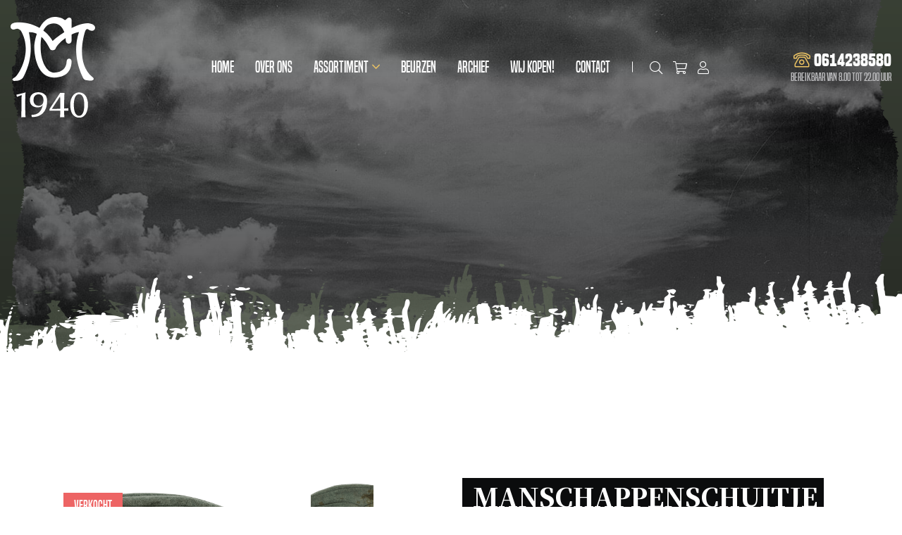

--- FILE ---
content_type: text/html; charset=UTF-8
request_url: https://www.cm1940.nl/product/manschappenschuitje-grove-wol/
body_size: 23164
content:
<!DOCTYPE html>
<html lang="nl-NL">
  <head>
    <!--
    Ontworpen en ontwikkeld door RenewMyID
    http://www.renewmyid.nl
    085 - 273 59 55
    info@renewmyid.nl
    -->
    <meta charset="UTF-8">
<script type="text/javascript">
/* <![CDATA[ */
var gform;gform||(document.addEventListener("gform_main_scripts_loaded",function(){gform.scriptsLoaded=!0}),document.addEventListener("gform/theme/scripts_loaded",function(){gform.themeScriptsLoaded=!0}),window.addEventListener("DOMContentLoaded",function(){gform.domLoaded=!0}),gform={domLoaded:!1,scriptsLoaded:!1,themeScriptsLoaded:!1,isFormEditor:()=>"function"==typeof InitializeEditor,callIfLoaded:function(o){return!(!gform.domLoaded||!gform.scriptsLoaded||!gform.themeScriptsLoaded&&!gform.isFormEditor()||(gform.isFormEditor()&&console.warn("The use of gform.initializeOnLoaded() is deprecated in the form editor context and will be removed in Gravity Forms 3.1."),o(),0))},initializeOnLoaded:function(o){gform.callIfLoaded(o)||(document.addEventListener("gform_main_scripts_loaded",()=>{gform.scriptsLoaded=!0,gform.callIfLoaded(o)}),document.addEventListener("gform/theme/scripts_loaded",()=>{gform.themeScriptsLoaded=!0,gform.callIfLoaded(o)}),window.addEventListener("DOMContentLoaded",()=>{gform.domLoaded=!0,gform.callIfLoaded(o)}))},hooks:{action:{},filter:{}},addAction:function(o,r,e,t){gform.addHook("action",o,r,e,t)},addFilter:function(o,r,e,t){gform.addHook("filter",o,r,e,t)},doAction:function(o){gform.doHook("action",o,arguments)},applyFilters:function(o){return gform.doHook("filter",o,arguments)},removeAction:function(o,r){gform.removeHook("action",o,r)},removeFilter:function(o,r,e){gform.removeHook("filter",o,r,e)},addHook:function(o,r,e,t,n){null==gform.hooks[o][r]&&(gform.hooks[o][r]=[]);var d=gform.hooks[o][r];null==n&&(n=r+"_"+d.length),gform.hooks[o][r].push({tag:n,callable:e,priority:t=null==t?10:t})},doHook:function(r,o,e){var t;if(e=Array.prototype.slice.call(e,1),null!=gform.hooks[r][o]&&((o=gform.hooks[r][o]).sort(function(o,r){return o.priority-r.priority}),o.forEach(function(o){"function"!=typeof(t=o.callable)&&(t=window[t]),"action"==r?t.apply(null,e):e[0]=t.apply(null,e)})),"filter"==r)return e[0]},removeHook:function(o,r,t,n){var e;null!=gform.hooks[o][r]&&(e=(e=gform.hooks[o][r]).filter(function(o,r,e){return!!(null!=n&&n!=o.tag||null!=t&&t!=o.priority)}),gform.hooks[o][r]=e)}});
/* ]]> */
</script>

    <meta name="viewport" content="width=device-width, initial-scale=1, shrink-to-fit=no">
    <script type="text/javascript">
/* <![CDATA[ */
window.JetpackScriptData = {"site":{"icon":"https://i0.wp.com/www.cm1940.nl/wp-content/uploads/2020/08/cropped-favicon-1.png?w=64\u0026ssl=1","title":"CM 1940 - Militaria met een verhaal","host":"unknown","is_wpcom_platform":false}};
/* ]]> */
</script>
<meta name='robots' content='index, follow, max-image-preview:large, max-snippet:-1, max-video-preview:-1' />
	<style>img:is([sizes="auto" i], [sizes^="auto," i]) { contain-intrinsic-size: 3000px 1500px }</style>
	<script>window._wca = window._wca || [];</script>

	<!-- This site is optimized with the Yoast SEO plugin v25.5 - https://yoast.com/wordpress/plugins/seo/ -->
	<title>Manschappenschuitje grove wol - CM 1940 - Militaria met een verhaal</title>
	<link rel="canonical" href="https://www.cm1940.nl/product/manschappenschuitje-grove-wol/" />
	<meta property="og:locale" content="nl_NL" />
	<meta property="og:type" content="article" />
	<meta property="og:title" content="Manschappenschuitje grove wol - CM 1940 - Militaria met een verhaal" />
	<meta property="og:description" content="Grove wollen manschappen schuitje. Het schuitje verkeerd in een gedragen toestand en heeft aan een kant een aantal vlekken en gaatjes. Het schuitje is nog netjes gestempeld met de maat, 54. Hierboven staat het CM 1938 stempel, wat betekend dat het schuitje uitgegeven is in 1938. Goedkoop alternatief voor een grove wollen manschappen schuitje in een mint staat die vele malen duurder zijn!" />
	<meta property="og:url" content="https://www.cm1940.nl/product/manschappenschuitje-grove-wol/" />
	<meta property="og:site_name" content="CM 1940 - Militaria met een verhaal" />
	<meta property="article:modified_time" content="2021-02-20T20:51:12+00:00" />
	<meta property="og:image" content="https://i2.wp.com/www.cm1940.nl/wp-content/uploads/2021/01/20210126_13285485294_nobg.png?fit=2048%2C1265&ssl=1" />
	<meta property="og:image:width" content="2048" />
	<meta property="og:image:height" content="1265" />
	<meta property="og:image:type" content="image/jpeg" />
	<meta name="twitter:card" content="summary_large_image" />
	<!-- / Yoast SEO plugin. -->


<link rel='dns-prefetch' href='//www.cm1940.nl' />
<link rel='dns-prefetch' href='//cdnjs.cloudflare.com' />
<link rel='dns-prefetch' href='//stats.wp.com' />

		<!-- This site uses the Google Analytics by MonsterInsights plugin v9.11.1 - Using Analytics tracking - https://www.monsterinsights.com/ -->
							<script src="//www.googletagmanager.com/gtag/js?id=G-TPH2B32XGN"  data-cfasync="false" data-wpfc-render="false" type="text/javascript" async></script>
			<script data-cfasync="false" data-wpfc-render="false" type="text/javascript">
				var mi_version = '9.11.1';
				var mi_track_user = true;
				var mi_no_track_reason = '';
								var MonsterInsightsDefaultLocations = {"page_location":"https:\/\/www.cm1940.nl\/product\/manschappenschuitje-grove-wol\/"};
								if ( typeof MonsterInsightsPrivacyGuardFilter === 'function' ) {
					var MonsterInsightsLocations = (typeof MonsterInsightsExcludeQuery === 'object') ? MonsterInsightsPrivacyGuardFilter( MonsterInsightsExcludeQuery ) : MonsterInsightsPrivacyGuardFilter( MonsterInsightsDefaultLocations );
				} else {
					var MonsterInsightsLocations = (typeof MonsterInsightsExcludeQuery === 'object') ? MonsterInsightsExcludeQuery : MonsterInsightsDefaultLocations;
				}

								var disableStrs = [
										'ga-disable-G-TPH2B32XGN',
									];

				/* Function to detect opted out users */
				function __gtagTrackerIsOptedOut() {
					for (var index = 0; index < disableStrs.length; index++) {
						if (document.cookie.indexOf(disableStrs[index] + '=true') > -1) {
							return true;
						}
					}

					return false;
				}

				/* Disable tracking if the opt-out cookie exists. */
				if (__gtagTrackerIsOptedOut()) {
					for (var index = 0; index < disableStrs.length; index++) {
						window[disableStrs[index]] = true;
					}
				}

				/* Opt-out function */
				function __gtagTrackerOptout() {
					for (var index = 0; index < disableStrs.length; index++) {
						document.cookie = disableStrs[index] + '=true; expires=Thu, 31 Dec 2099 23:59:59 UTC; path=/';
						window[disableStrs[index]] = true;
					}
				}

				if ('undefined' === typeof gaOptout) {
					function gaOptout() {
						__gtagTrackerOptout();
					}
				}
								window.dataLayer = window.dataLayer || [];

				window.MonsterInsightsDualTracker = {
					helpers: {},
					trackers: {},
				};
				if (mi_track_user) {
					function __gtagDataLayer() {
						dataLayer.push(arguments);
					}

					function __gtagTracker(type, name, parameters) {
						if (!parameters) {
							parameters = {};
						}

						if (parameters.send_to) {
							__gtagDataLayer.apply(null, arguments);
							return;
						}

						if (type === 'event') {
														parameters.send_to = monsterinsights_frontend.v4_id;
							var hookName = name;
							if (typeof parameters['event_category'] !== 'undefined') {
								hookName = parameters['event_category'] + ':' + name;
							}

							if (typeof MonsterInsightsDualTracker.trackers[hookName] !== 'undefined') {
								MonsterInsightsDualTracker.trackers[hookName](parameters);
							} else {
								__gtagDataLayer('event', name, parameters);
							}
							
						} else {
							__gtagDataLayer.apply(null, arguments);
						}
					}

					__gtagTracker('js', new Date());
					__gtagTracker('set', {
						'developer_id.dZGIzZG': true,
											});
					if ( MonsterInsightsLocations.page_location ) {
						__gtagTracker('set', MonsterInsightsLocations);
					}
										__gtagTracker('config', 'G-TPH2B32XGN', {"forceSSL":"true","link_attribution":"true"} );
										window.gtag = __gtagTracker;										(function () {
						/* https://developers.google.com/analytics/devguides/collection/analyticsjs/ */
						/* ga and __gaTracker compatibility shim. */
						var noopfn = function () {
							return null;
						};
						var newtracker = function () {
							return new Tracker();
						};
						var Tracker = function () {
							return null;
						};
						var p = Tracker.prototype;
						p.get = noopfn;
						p.set = noopfn;
						p.send = function () {
							var args = Array.prototype.slice.call(arguments);
							args.unshift('send');
							__gaTracker.apply(null, args);
						};
						var __gaTracker = function () {
							var len = arguments.length;
							if (len === 0) {
								return;
							}
							var f = arguments[len - 1];
							if (typeof f !== 'object' || f === null || typeof f.hitCallback !== 'function') {
								if ('send' === arguments[0]) {
									var hitConverted, hitObject = false, action;
									if ('event' === arguments[1]) {
										if ('undefined' !== typeof arguments[3]) {
											hitObject = {
												'eventAction': arguments[3],
												'eventCategory': arguments[2],
												'eventLabel': arguments[4],
												'value': arguments[5] ? arguments[5] : 1,
											}
										}
									}
									if ('pageview' === arguments[1]) {
										if ('undefined' !== typeof arguments[2]) {
											hitObject = {
												'eventAction': 'page_view',
												'page_path': arguments[2],
											}
										}
									}
									if (typeof arguments[2] === 'object') {
										hitObject = arguments[2];
									}
									if (typeof arguments[5] === 'object') {
										Object.assign(hitObject, arguments[5]);
									}
									if ('undefined' !== typeof arguments[1].hitType) {
										hitObject = arguments[1];
										if ('pageview' === hitObject.hitType) {
											hitObject.eventAction = 'page_view';
										}
									}
									if (hitObject) {
										action = 'timing' === arguments[1].hitType ? 'timing_complete' : hitObject.eventAction;
										hitConverted = mapArgs(hitObject);
										__gtagTracker('event', action, hitConverted);
									}
								}
								return;
							}

							function mapArgs(args) {
								var arg, hit = {};
								var gaMap = {
									'eventCategory': 'event_category',
									'eventAction': 'event_action',
									'eventLabel': 'event_label',
									'eventValue': 'event_value',
									'nonInteraction': 'non_interaction',
									'timingCategory': 'event_category',
									'timingVar': 'name',
									'timingValue': 'value',
									'timingLabel': 'event_label',
									'page': 'page_path',
									'location': 'page_location',
									'title': 'page_title',
									'referrer' : 'page_referrer',
								};
								for (arg in args) {
																		if (!(!args.hasOwnProperty(arg) || !gaMap.hasOwnProperty(arg))) {
										hit[gaMap[arg]] = args[arg];
									} else {
										hit[arg] = args[arg];
									}
								}
								return hit;
							}

							try {
								f.hitCallback();
							} catch (ex) {
							}
						};
						__gaTracker.create = newtracker;
						__gaTracker.getByName = newtracker;
						__gaTracker.getAll = function () {
							return [];
						};
						__gaTracker.remove = noopfn;
						__gaTracker.loaded = true;
						window['__gaTracker'] = __gaTracker;
					})();
									} else {
										console.log("");
					(function () {
						function __gtagTracker() {
							return null;
						}

						window['__gtagTracker'] = __gtagTracker;
						window['gtag'] = __gtagTracker;
					})();
									}
			</script>
							<!-- / Google Analytics by MonsterInsights -->
		<style id='wp-emoji-styles-inline-css' type='text/css'>

	img.wp-smiley, img.emoji {
		display: inline !important;
		border: none !important;
		box-shadow: none !important;
		height: 1em !important;
		width: 1em !important;
		margin: 0 0.07em !important;
		vertical-align: -0.1em !important;
		background: none !important;
		padding: 0 !important;
	}
</style>
<link rel='stylesheet' id='wp-block-library-css' href='https://www.cm1940.nl/wp-includes/css/dist/block-library/style.min.css?ver=6.8.3' type='text/css' media='all' />
<style id='classic-theme-styles-inline-css' type='text/css'>
/*! This file is auto-generated */
.wp-block-button__link{color:#fff;background-color:#32373c;border-radius:9999px;box-shadow:none;text-decoration:none;padding:calc(.667em + 2px) calc(1.333em + 2px);font-size:1.125em}.wp-block-file__button{background:#32373c;color:#fff;text-decoration:none}
</style>
<link rel='stylesheet' id='mediaelement-css' href='https://www.cm1940.nl/wp-includes/js/mediaelement/mediaelementplayer-legacy.min.css?ver=4.2.17' type='text/css' media='all' />
<link rel='stylesheet' id='wp-mediaelement-css' href='https://www.cm1940.nl/wp-includes/js/mediaelement/wp-mediaelement.min.css?ver=6.8.3' type='text/css' media='all' />
<style id='jetpack-sharing-buttons-style-inline-css' type='text/css'>
.jetpack-sharing-buttons__services-list{display:flex;flex-direction:row;flex-wrap:wrap;gap:0;list-style-type:none;margin:5px;padding:0}.jetpack-sharing-buttons__services-list.has-small-icon-size{font-size:12px}.jetpack-sharing-buttons__services-list.has-normal-icon-size{font-size:16px}.jetpack-sharing-buttons__services-list.has-large-icon-size{font-size:24px}.jetpack-sharing-buttons__services-list.has-huge-icon-size{font-size:36px}@media print{.jetpack-sharing-buttons__services-list{display:none!important}}.editor-styles-wrapper .wp-block-jetpack-sharing-buttons{gap:0;padding-inline-start:0}ul.jetpack-sharing-buttons__services-list.has-background{padding:1.25em 2.375em}
</style>
<style id='filebird-block-filebird-gallery-style-inline-css' type='text/css'>
ul.filebird-block-filebird-gallery{margin:auto!important;padding:0!important;width:100%}ul.filebird-block-filebird-gallery.layout-grid{display:grid;grid-gap:20px;align-items:stretch;grid-template-columns:repeat(var(--columns),1fr);justify-items:stretch}ul.filebird-block-filebird-gallery.layout-grid li img{border:1px solid #ccc;box-shadow:2px 2px 6px 0 rgba(0,0,0,.3);height:100%;max-width:100%;-o-object-fit:cover;object-fit:cover;width:100%}ul.filebird-block-filebird-gallery.layout-masonry{-moz-column-count:var(--columns);-moz-column-gap:var(--space);column-gap:var(--space);-moz-column-width:var(--min-width);columns:var(--min-width) var(--columns);display:block;overflow:auto}ul.filebird-block-filebird-gallery.layout-masonry li{margin-bottom:var(--space)}ul.filebird-block-filebird-gallery li{list-style:none}ul.filebird-block-filebird-gallery li figure{height:100%;margin:0;padding:0;position:relative;width:100%}ul.filebird-block-filebird-gallery li figure figcaption{background:linear-gradient(0deg,rgba(0,0,0,.7),rgba(0,0,0,.3) 70%,transparent);bottom:0;box-sizing:border-box;color:#fff;font-size:.8em;margin:0;max-height:100%;overflow:auto;padding:3em .77em .7em;position:absolute;text-align:center;width:100%;z-index:2}ul.filebird-block-filebird-gallery li figure figcaption a{color:inherit}

</style>
<link data-minify="1" rel='stylesheet' id='bb-tcs-editor-style-shared-css' href='https://www.cm1940.nl/wp-content/cache/min/1/wp-content/themes/cm1940/editor-style-shared.css?ver=1753444880' type='text/css' media='all' />
<style id='global-styles-inline-css' type='text/css'>
:root{--wp--preset--aspect-ratio--square: 1;--wp--preset--aspect-ratio--4-3: 4/3;--wp--preset--aspect-ratio--3-4: 3/4;--wp--preset--aspect-ratio--3-2: 3/2;--wp--preset--aspect-ratio--2-3: 2/3;--wp--preset--aspect-ratio--16-9: 16/9;--wp--preset--aspect-ratio--9-16: 9/16;--wp--preset--color--black: #000000;--wp--preset--color--cyan-bluish-gray: #abb8c3;--wp--preset--color--white: #ffffff;--wp--preset--color--pale-pink: #f78da7;--wp--preset--color--vivid-red: #cf2e2e;--wp--preset--color--luminous-vivid-orange: #ff6900;--wp--preset--color--luminous-vivid-amber: #fcb900;--wp--preset--color--light-green-cyan: #7bdcb5;--wp--preset--color--vivid-green-cyan: #00d084;--wp--preset--color--pale-cyan-blue: #8ed1fc;--wp--preset--color--vivid-cyan-blue: #0693e3;--wp--preset--color--vivid-purple: #9b51e0;--wp--preset--gradient--vivid-cyan-blue-to-vivid-purple: linear-gradient(135deg,rgba(6,147,227,1) 0%,rgb(155,81,224) 100%);--wp--preset--gradient--light-green-cyan-to-vivid-green-cyan: linear-gradient(135deg,rgb(122,220,180) 0%,rgb(0,208,130) 100%);--wp--preset--gradient--luminous-vivid-amber-to-luminous-vivid-orange: linear-gradient(135deg,rgba(252,185,0,1) 0%,rgba(255,105,0,1) 100%);--wp--preset--gradient--luminous-vivid-orange-to-vivid-red: linear-gradient(135deg,rgba(255,105,0,1) 0%,rgb(207,46,46) 100%);--wp--preset--gradient--very-light-gray-to-cyan-bluish-gray: linear-gradient(135deg,rgb(238,238,238) 0%,rgb(169,184,195) 100%);--wp--preset--gradient--cool-to-warm-spectrum: linear-gradient(135deg,rgb(74,234,220) 0%,rgb(151,120,209) 20%,rgb(207,42,186) 40%,rgb(238,44,130) 60%,rgb(251,105,98) 80%,rgb(254,248,76) 100%);--wp--preset--gradient--blush-light-purple: linear-gradient(135deg,rgb(255,206,236) 0%,rgb(152,150,240) 100%);--wp--preset--gradient--blush-bordeaux: linear-gradient(135deg,rgb(254,205,165) 0%,rgb(254,45,45) 50%,rgb(107,0,62) 100%);--wp--preset--gradient--luminous-dusk: linear-gradient(135deg,rgb(255,203,112) 0%,rgb(199,81,192) 50%,rgb(65,88,208) 100%);--wp--preset--gradient--pale-ocean: linear-gradient(135deg,rgb(255,245,203) 0%,rgb(182,227,212) 50%,rgb(51,167,181) 100%);--wp--preset--gradient--electric-grass: linear-gradient(135deg,rgb(202,248,128) 0%,rgb(113,206,126) 100%);--wp--preset--gradient--midnight: linear-gradient(135deg,rgb(2,3,129) 0%,rgb(40,116,252) 100%);--wp--preset--font-size--small: 13px;--wp--preset--font-size--medium: 20px;--wp--preset--font-size--large: 36px;--wp--preset--font-size--x-large: 42px;--wp--preset--spacing--20: 0.44rem;--wp--preset--spacing--30: 0.67rem;--wp--preset--spacing--40: 1rem;--wp--preset--spacing--50: 1.5rem;--wp--preset--spacing--60: 2.25rem;--wp--preset--spacing--70: 3.38rem;--wp--preset--spacing--80: 5.06rem;--wp--preset--shadow--natural: 6px 6px 9px rgba(0, 0, 0, 0.2);--wp--preset--shadow--deep: 12px 12px 50px rgba(0, 0, 0, 0.4);--wp--preset--shadow--sharp: 6px 6px 0px rgba(0, 0, 0, 0.2);--wp--preset--shadow--outlined: 6px 6px 0px -3px rgba(255, 255, 255, 1), 6px 6px rgba(0, 0, 0, 1);--wp--preset--shadow--crisp: 6px 6px 0px rgba(0, 0, 0, 1);}:where(.is-layout-flex){gap: 0.5em;}:where(.is-layout-grid){gap: 0.5em;}body .is-layout-flex{display: flex;}.is-layout-flex{flex-wrap: wrap;align-items: center;}.is-layout-flex > :is(*, div){margin: 0;}body .is-layout-grid{display: grid;}.is-layout-grid > :is(*, div){margin: 0;}:where(.wp-block-columns.is-layout-flex){gap: 2em;}:where(.wp-block-columns.is-layout-grid){gap: 2em;}:where(.wp-block-post-template.is-layout-flex){gap: 1.25em;}:where(.wp-block-post-template.is-layout-grid){gap: 1.25em;}.has-black-color{color: var(--wp--preset--color--black) !important;}.has-cyan-bluish-gray-color{color: var(--wp--preset--color--cyan-bluish-gray) !important;}.has-white-color{color: var(--wp--preset--color--white) !important;}.has-pale-pink-color{color: var(--wp--preset--color--pale-pink) !important;}.has-vivid-red-color{color: var(--wp--preset--color--vivid-red) !important;}.has-luminous-vivid-orange-color{color: var(--wp--preset--color--luminous-vivid-orange) !important;}.has-luminous-vivid-amber-color{color: var(--wp--preset--color--luminous-vivid-amber) !important;}.has-light-green-cyan-color{color: var(--wp--preset--color--light-green-cyan) !important;}.has-vivid-green-cyan-color{color: var(--wp--preset--color--vivid-green-cyan) !important;}.has-pale-cyan-blue-color{color: var(--wp--preset--color--pale-cyan-blue) !important;}.has-vivid-cyan-blue-color{color: var(--wp--preset--color--vivid-cyan-blue) !important;}.has-vivid-purple-color{color: var(--wp--preset--color--vivid-purple) !important;}.has-black-background-color{background-color: var(--wp--preset--color--black) !important;}.has-cyan-bluish-gray-background-color{background-color: var(--wp--preset--color--cyan-bluish-gray) !important;}.has-white-background-color{background-color: var(--wp--preset--color--white) !important;}.has-pale-pink-background-color{background-color: var(--wp--preset--color--pale-pink) !important;}.has-vivid-red-background-color{background-color: var(--wp--preset--color--vivid-red) !important;}.has-luminous-vivid-orange-background-color{background-color: var(--wp--preset--color--luminous-vivid-orange) !important;}.has-luminous-vivid-amber-background-color{background-color: var(--wp--preset--color--luminous-vivid-amber) !important;}.has-light-green-cyan-background-color{background-color: var(--wp--preset--color--light-green-cyan) !important;}.has-vivid-green-cyan-background-color{background-color: var(--wp--preset--color--vivid-green-cyan) !important;}.has-pale-cyan-blue-background-color{background-color: var(--wp--preset--color--pale-cyan-blue) !important;}.has-vivid-cyan-blue-background-color{background-color: var(--wp--preset--color--vivid-cyan-blue) !important;}.has-vivid-purple-background-color{background-color: var(--wp--preset--color--vivid-purple) !important;}.has-black-border-color{border-color: var(--wp--preset--color--black) !important;}.has-cyan-bluish-gray-border-color{border-color: var(--wp--preset--color--cyan-bluish-gray) !important;}.has-white-border-color{border-color: var(--wp--preset--color--white) !important;}.has-pale-pink-border-color{border-color: var(--wp--preset--color--pale-pink) !important;}.has-vivid-red-border-color{border-color: var(--wp--preset--color--vivid-red) !important;}.has-luminous-vivid-orange-border-color{border-color: var(--wp--preset--color--luminous-vivid-orange) !important;}.has-luminous-vivid-amber-border-color{border-color: var(--wp--preset--color--luminous-vivid-amber) !important;}.has-light-green-cyan-border-color{border-color: var(--wp--preset--color--light-green-cyan) !important;}.has-vivid-green-cyan-border-color{border-color: var(--wp--preset--color--vivid-green-cyan) !important;}.has-pale-cyan-blue-border-color{border-color: var(--wp--preset--color--pale-cyan-blue) !important;}.has-vivid-cyan-blue-border-color{border-color: var(--wp--preset--color--vivid-cyan-blue) !important;}.has-vivid-purple-border-color{border-color: var(--wp--preset--color--vivid-purple) !important;}.has-vivid-cyan-blue-to-vivid-purple-gradient-background{background: var(--wp--preset--gradient--vivid-cyan-blue-to-vivid-purple) !important;}.has-light-green-cyan-to-vivid-green-cyan-gradient-background{background: var(--wp--preset--gradient--light-green-cyan-to-vivid-green-cyan) !important;}.has-luminous-vivid-amber-to-luminous-vivid-orange-gradient-background{background: var(--wp--preset--gradient--luminous-vivid-amber-to-luminous-vivid-orange) !important;}.has-luminous-vivid-orange-to-vivid-red-gradient-background{background: var(--wp--preset--gradient--luminous-vivid-orange-to-vivid-red) !important;}.has-very-light-gray-to-cyan-bluish-gray-gradient-background{background: var(--wp--preset--gradient--very-light-gray-to-cyan-bluish-gray) !important;}.has-cool-to-warm-spectrum-gradient-background{background: var(--wp--preset--gradient--cool-to-warm-spectrum) !important;}.has-blush-light-purple-gradient-background{background: var(--wp--preset--gradient--blush-light-purple) !important;}.has-blush-bordeaux-gradient-background{background: var(--wp--preset--gradient--blush-bordeaux) !important;}.has-luminous-dusk-gradient-background{background: var(--wp--preset--gradient--luminous-dusk) !important;}.has-pale-ocean-gradient-background{background: var(--wp--preset--gradient--pale-ocean) !important;}.has-electric-grass-gradient-background{background: var(--wp--preset--gradient--electric-grass) !important;}.has-midnight-gradient-background{background: var(--wp--preset--gradient--midnight) !important;}.has-small-font-size{font-size: var(--wp--preset--font-size--small) !important;}.has-medium-font-size{font-size: var(--wp--preset--font-size--medium) !important;}.has-large-font-size{font-size: var(--wp--preset--font-size--large) !important;}.has-x-large-font-size{font-size: var(--wp--preset--font-size--x-large) !important;}
:where(.wp-block-post-template.is-layout-flex){gap: 1.25em;}:where(.wp-block-post-template.is-layout-grid){gap: 1.25em;}
:where(.wp-block-columns.is-layout-flex){gap: 2em;}:where(.wp-block-columns.is-layout-grid){gap: 2em;}
:root :where(.wp-block-pullquote){font-size: 1.5em;line-height: 1.6;}
</style>
<link data-minify="1" rel='stylesheet' id='wbz-gform-honeypot-css' href='https://www.cm1940.nl/wp-content/cache/min/1/wp-content/plugins/wbz-plugin/gform-honeypot/css/gform-honeypot.css?ver=1761232249' type='text/css' media='all' />
<style id='woocommerce-inline-inline-css' type='text/css'>
.woocommerce form .form-row .required { visibility: visible; }
</style>
<link data-minify="1" rel='stylesheet' id='dashicons-css' href='https://www.cm1940.nl/wp-content/cache/min/1/wp-includes/css/dashicons.min.css?ver=1753444906' type='text/css' media='all' />
<link data-minify="1" rel='stylesheet' id='woocommerce-addons-css-css' href='https://www.cm1940.nl/wp-content/cache/min/1/wp-content/plugins/woocommerce-product-addons/assets/css/frontend/frontend.css?ver=1753444906' type='text/css' media='all' />
<link data-minify="1" rel='stylesheet' id='brands-styles-css' href='https://www.cm1940.nl/wp-content/cache/min/1/wp-content/plugins/woocommerce/assets/css/brands.css?ver=1753444880' type='text/css' media='all' />
<link data-minify="1" rel='stylesheet' id='bootstrap_styles-css' href='https://www.cm1940.nl/wp-content/cache/min/1/wp-content/themes/cm1940/ext/bootstrap/css/bootstrap.css?ver=1753444880' type='text/css' media='all' />
<link data-minify="1" rel='stylesheet' id='main_style-css' href='https://www.cm1940.nl/wp-content/cache/min/1/wp-content/themes/cm1940/css/main.css?ver=1753444880' type='text/css' media='all' />
<script type="text/template" id="tmpl-variation-template">
	<div class="woocommerce-variation-description">{{{ data.variation.variation_description }}}</div>
	<div class="woocommerce-variation-price">{{{ data.variation.price_html }}}</div>
	<div class="woocommerce-variation-availability">{{{ data.variation.availability_html }}}</div>
</script>
<script type="text/template" id="tmpl-unavailable-variation-template">
	<p role="alert">Dit product is niet beschikbaar. Kies een andere combinatie.</p>
</script>
<script type="text/javascript" src="https://www.cm1940.nl/wp-includes/js/jquery/jquery.min.js?ver=3.7.1" id="jquery-core-js"></script>
<script type="text/javascript" src="https://www.cm1940.nl/wp-includes/js/jquery/jquery-migrate.min.js?ver=3.4.1" id="jquery-migrate-js"></script>
<script type="text/javascript" src="https://www.cm1940.nl/wp-includes/js/underscore.min.js?ver=1.13.7" id="underscore-js"></script>
<script type="text/javascript" id="wp-util-js-extra">
/* <![CDATA[ */
var _wpUtilSettings = {"ajax":{"url":"\/wp-admin\/admin-ajax.php"}};
/* ]]> */
</script>
<script type="text/javascript" src="https://www.cm1940.nl/wp-includes/js/wp-util.min.js?ver=6.8.3" id="wp-util-js"></script>
<script type="text/javascript" src="https://www.cm1940.nl/wp-content/plugins/woocommerce/assets/js/jquery-blockui/jquery.blockUI.min.js?ver=2.7.0-wc.10.0.5" id="jquery-blockui-js" data-wp-strategy="defer"></script>
<script type="text/javascript" src="https://www.cm1940.nl/wp-content/plugins/google-analytics-for-wordpress/assets/js/frontend-gtag.min.js?ver=9.11.1" id="monsterinsights-frontend-script-js" async="async" data-wp-strategy="async"></script>
<script data-cfasync="false" data-wpfc-render="false" type="text/javascript" id='monsterinsights-frontend-script-js-extra'>/* <![CDATA[ */
var monsterinsights_frontend = {"js_events_tracking":"true","download_extensions":"doc,pdf,ppt,zip,xls,docx,pptx,xlsx","inbound_paths":"[{\"path\":\"\\\/go\\\/\",\"label\":\"affiliate\"},{\"path\":\"\\\/recommend\\\/\",\"label\":\"affiliate\"}]","home_url":"https:\/\/www.cm1940.nl","hash_tracking":"false","v4_id":"G-TPH2B32XGN"};/* ]]> */
</script>
<script type="text/javascript" id="wc-add-to-cart-js-extra">
/* <![CDATA[ */
var wc_add_to_cart_params = {"ajax_url":"\/wp-admin\/admin-ajax.php","wc_ajax_url":"\/?wc-ajax=%%endpoint%%","i18n_view_cart":"Bekijk winkelwagen","cart_url":"https:\/\/www.cm1940.nl\/winkelwagen\/","is_cart":"","cart_redirect_after_add":"no"};
/* ]]> */
</script>
<script type="text/javascript" src="https://www.cm1940.nl/wp-content/plugins/woocommerce/assets/js/frontend/add-to-cart.min.js?ver=10.0.5" id="wc-add-to-cart-js" defer="defer" data-wp-strategy="defer"></script>
<script type="text/javascript" id="wc-single-product-js-extra">
/* <![CDATA[ */
var wc_single_product_params = {"i18n_required_rating_text":"Selecteer een waardering","i18n_rating_options":["1 van de 5 sterren","2 van de 5 sterren","3 van de 5 sterren","4 van de 5 sterren","5 van de 5 sterren"],"i18n_product_gallery_trigger_text":"Afbeeldinggalerij in volledig scherm bekijken","review_rating_required":"yes","flexslider":{"rtl":false,"animation":"slide","smoothHeight":true,"directionNav":false,"controlNav":"thumbnails","slideshow":false,"animationSpeed":500,"animationLoop":false,"allowOneSlide":false},"zoom_enabled":"","zoom_options":[],"photoswipe_enabled":"","photoswipe_options":{"shareEl":false,"closeOnScroll":false,"history":false,"hideAnimationDuration":0,"showAnimationDuration":0},"flexslider_enabled":""};
/* ]]> */
</script>
<script type="text/javascript" src="https://www.cm1940.nl/wp-content/plugins/woocommerce/assets/js/frontend/single-product.min.js?ver=10.0.5" id="wc-single-product-js" defer="defer" data-wp-strategy="defer"></script>
<script type="text/javascript" src="https://www.cm1940.nl/wp-content/plugins/woocommerce/assets/js/js-cookie/js.cookie.min.js?ver=2.1.4-wc.10.0.5" id="js-cookie-js" defer="defer" data-wp-strategy="defer"></script>
<script type="text/javascript" id="woocommerce-js-extra">
/* <![CDATA[ */
var woocommerce_params = {"ajax_url":"\/wp-admin\/admin-ajax.php","wc_ajax_url":"\/?wc-ajax=%%endpoint%%","i18n_password_show":"Wachtwoord weergeven","i18n_password_hide":"Wachtwoord verbergen"};
/* ]]> */
</script>
<script type="text/javascript" src="https://www.cm1940.nl/wp-content/plugins/woocommerce/assets/js/frontend/woocommerce.min.js?ver=10.0.5" id="woocommerce-js" defer="defer" data-wp-strategy="defer"></script>
<script type="text/javascript" src="https://www.cm1940.nl/wp-content/themes/cm1940/ext/outdatedbrowser/outdatedbrowser.min.js?ver=1644928943" id="outdatedjs-js"></script>
<script type="text/javascript" src="https://stats.wp.com/s-202603.js" id="woocommerce-analytics-js" defer="defer" data-wp-strategy="defer"></script>
<link rel="https://api.w.org/" href="https://www.cm1940.nl/wp-json/" /><link rel="alternate" title="JSON" type="application/json" href="https://www.cm1940.nl/wp-json/wp/v2/product/4143" /><link rel='shortlink' href='https://www.cm1940.nl/?p=4143' />
<link rel="alternate" title="oEmbed (JSON)" type="application/json+oembed" href="https://www.cm1940.nl/wp-json/oembed/1.0/embed?url=https%3A%2F%2Fwww.cm1940.nl%2Fproduct%2Fmanschappenschuitje-grove-wol%2F" />
<link rel="alternate" title="oEmbed (XML)" type="text/xml+oembed" href="https://www.cm1940.nl/wp-json/oembed/1.0/embed?url=https%3A%2F%2Fwww.cm1940.nl%2Fproduct%2Fmanschappenschuitje-grove-wol%2F&#038;format=xml" />
	<style>img#wpstats{display:none}</style>
		<script type="application/ld+json">{"@context":"http:\/\/schema.org","@type":"LocalBusiness","name":"CM 1940 - Militaria met een verhaal","url":"https:\/\/www.cm1940.nl","telephone":"+31 0614238580","address":{"@type":"PostalAddress","streetAddress":" ","postalCode":"","addressLocality":"","addressRegion":"","addressCountry":"Nederland"},"logo":"https:\/\/www.cm1940.nl\/wp-content\/uploads\/2020\/08\/favicon.png"}</script>	<noscript><style>.woocommerce-product-gallery{ opacity: 1 !important; }</style></noscript>
	<link rel="icon" href="https://www.cm1940.nl/wp-content/uploads/2020/08/cropped-favicon-1-32x32.png" sizes="32x32" />
<link rel="icon" href="https://www.cm1940.nl/wp-content/uploads/2020/08/cropped-favicon-1-192x192.png" sizes="192x192" />
<link rel="apple-touch-icon" href="https://www.cm1940.nl/wp-content/uploads/2020/08/cropped-favicon-1-180x180.png" />
<meta name="msapplication-TileImage" content="https://www.cm1940.nl/wp-content/uploads/2020/08/cropped-favicon-1-270x270.png" />
<noscript><style id="rocket-lazyload-nojs-css">.rll-youtube-player, [data-lazy-src]{display:none !important;}</style></noscript>
    <link rel="preload" as="font" href="https://www.cm1940.nl/wp-content/themes/cm1940/ext/fontawesome/webfonts/fa-light-300.woff2" crossorigin>
    <link rel="preload" as="font" href="https://www.cm1940.nl/wp-content/themes/cm1940/ext/fontawesome/webfonts/fa-regular-400.woff2" crossorigin>
  <meta name="generator" content="WP Rocket 3.19.2.1" data-wpr-features="wpr_lazyload_images wpr_image_dimensions wpr_minify_css wpr_preload_links wpr_desktop" /></head>
  <body class="wp-singular product-template-default single single-product postid-4143 wp-theme-cm1940 theme-cm1940 woocommerce woocommerce-page woocommerce-no-js">

    <svg xmlns="http://www.w3.org/2000/svg" id="duotone">
  <filter id="duotone_cm1940">
    <feColorMatrix type="matrix" result="grayscale"
      values="1 0 0 0 0
      1 0 0 0 0
      1 0 0 0 0
      0 0 0 1 0" >
    </feColorMatrix>
    <feComponentTransfer color-interpolation-filters="sRGB" result="duotone">
      <feFuncR type="table" tableValues="0.0431372549019608 0.403921568627451"></feFuncR>
      <feFuncG type="table" tableValues="0.0470588235294118 0.4509803921568627"></feFuncG>
      <feFuncB type="table" tableValues="0.0509803921568627 0.3607843137254902"></feFuncB>
      <feFuncA type="table" tableValues="0 1"></feFuncA>
    </feComponentTransfer>
  </filter>
</svg>

    
    <div data-rocket-location-hash="bc148c707d7a0957973f36c25292bc74" id="searchbar">
      <form id="searchform" class="form-inline" role="search" method="get" action="https://www.cm1940.nl/assortiment/#producten">
	<button class="close-search" type="button"><i class="far fa-times"></i></button>
	<input id="searchfield" class="form-control" type="search" placeholder="Zoek direct producten..." aria-label="Search" value="" name="fwp_shop_search">
	<button class="btn" type="submit"><i class="far fa-search"></i></button>
</form>

    </div>

    <header data-rocket-location-hash="c68188da780f11c554c4d18cceaef351" id="header">
      <div data-rocket-location-hash="e11ef190cd33f7e758eb923583a58319" class="header-bar pt-3 pb-3 pt-lg-4 pb-lg-4">
        <div data-rocket-location-hash="1373aa950f6a23db078dba38548083f7" class="container-fluid">
          <div class="row align-items-center">
            <div class="col-4 col-xl-2">
              <a href="https://www.cm1940.nl" class="logo" title="CM 1940 &#8211; Militaria met een verhaal">
                <img src="data:image/svg+xml,%3Csvg%20xmlns='http://www.w3.org/2000/svg'%20viewBox='0%200%20120%20144'%3E%3C/svg%3E" alt="logo" class="img-fluid" width="120" height="144" data-lazy-src="https://www.cm1940.nl/wp-content/themes/cm1940/img/logo.svg" /><noscript><img src="https://www.cm1940.nl/wp-content/themes/cm1940/img/logo.svg" alt="logo" class="img-fluid" width="120" height="144" /></noscript>
              </a>
            </div>
            <div class="col-8 col-xl-2 order-xl-2 text-right">
              <a class="contact-item phone" href="tel:+31614238580">
                <div><i class="fal fa-phone-rotary"></i> 0614238580</div>
                <p class="mb-0 subline">Bereikbaar van 8.00 tot 22.00 uur</p>
              </a>
            </div>
            <div class="col-xl-8 order-xl-1 mt-4 mt-lg-0">
              <div class="row justify-content-center align-items-center no-gutters">
                <div class="col-lg-auto order-lg-2">
                  <ul class="shop-nav">
                    <li><a id="search_btn" href="#"><i class="fal fa-search"></i></a></li>
                    <li>
                      <a href="https://www.cm1940.nl/winkelwagen/">
                        <i class="fal fa-shopping-cart"></i>
                                              </a>
                    </li>
                    <li><a href="https://www.cm1940.nl/mijn-account/"><i class="fal fa-user"></i></a></li>
                  </ul>
                </div>
                <div class="col-lg-auto order-lg-1">
                  <nav class="navbar navbar-expand-lg">
	<button class="navbar-toggler ml-auto collapsed" type="button" data-toggle="collapse" data-target="#main_navigation" aria-controls="main_navigation" aria-expanded="false" aria-label="Toggle navigation">
		<span></span>
    <span></span>
    <span></span>
	</button>

	<div class="collapse navbar-collapse" id="main_navigation">
		<ul class="navbar-nav mx-auto dd_1">
			<li itemscope="itemscope" itemtype="https://www.schema.org/SiteNavigationElement" id="menu-item-33" class="menu-item menu-item-type-post_type menu-item-object-page menu-item-home menu-item-33 nav-item"><a title="Home" href="https://www.cm1940.nl/" class="nav-link">Home</a></li>
<li itemscope="itemscope" itemtype="https://www.schema.org/SiteNavigationElement" id="menu-item-223" class="menu-item menu-item-type-post_type menu-item-object-page menu-item-223 nav-item"><a title="Over ons" href="https://www.cm1940.nl/over-ons/" class="nav-link">Over ons</a></li>
<li itemscope="itemscope" itemtype="https://www.schema.org/SiteNavigationElement" id="menu-item-450" class="menu-item menu-item-type-post_type menu-item-object-page menu-item-has-children current_page_parent dropdown menu-item-450 nav-item"><a title="Assortiment" href="#" data-toggle="dropdown" aria-haspopup="true" aria-expanded="false" class="dropdown-toggle nav-link" id="menu-item-dropdown-450">Assortiment</a>
<ul class="dropdown-menu" aria-labelledby="menu-item-dropdown-450" role="menu">
	<li itemscope="itemscope" itemtype="https://www.schema.org/SiteNavigationElement" id="menu-item-1450" class="menu-item menu-item-type-post_type menu-item-object-page current_page_parent menu-item-1450 nav-item"><a title="Hele assortiment" href="https://www.cm1940.nl/assortiment/" class="dropdown-item">Hele assortiment</a></li>
	<li itemscope="itemscope" itemtype="https://www.schema.org/SiteNavigationElement" id="menu-item-496" class="menu-item menu-item-type-custom menu-item-object-custom menu-item-496 nav-item"><a title="Nieuw binnen" href="/assortiment/?fwp_shop_categories=nieuw-binnen" class="dropdown-item">Nieuw binnen</a></li>
	<li itemscope="itemscope" itemtype="https://www.schema.org/SiteNavigationElement" id="menu-item-497" class="menu-item menu-item-type-custom menu-item-object-custom menu-item-497 nav-item"><a title="Uniformen" href="/assortiment/?fwp_shop_categories=uniformen" class="dropdown-item">Uniformen</a></li>
	<li itemscope="itemscope" itemtype="https://www.schema.org/SiteNavigationElement" id="menu-item-498" class="menu-item menu-item-type-custom menu-item-object-custom menu-item-498 nav-item"><a title="Hoofddeksels" href="/assortiment/?fwp_shop_categories=hoofddeksels" class="dropdown-item">Hoofddeksels</a></li>
	<li itemscope="itemscope" itemtype="https://www.schema.org/SiteNavigationElement" id="menu-item-499" class="menu-item menu-item-type-custom menu-item-object-custom menu-item-499 nav-item"><a title="Uitrustingen" href="/assortiment/?fwp_shop_categories=uitrustingen" class="dropdown-item">Uitrustingen</a></li>
	<li itemscope="itemscope" itemtype="https://www.schema.org/SiteNavigationElement" id="menu-item-500" class="menu-item menu-item-type-custom menu-item-object-custom menu-item-500 nav-item"><a title="Papierwerk" href="/assortiment/?fwp_shop_categories=papierwerk" class="dropdown-item">Papierwerk</a></li>
	<li itemscope="itemscope" itemtype="https://www.schema.org/SiteNavigationElement" id="menu-item-501" class="menu-item menu-item-type-custom menu-item-object-custom menu-item-501 nav-item"><a title="Overige" href="/assortiment/?fwp_shop_categories=overige" class="dropdown-item">Overige</a></li>
</ul>
</li>
<li itemscope="itemscope" itemtype="https://www.schema.org/SiteNavigationElement" id="menu-item-448" class="menu-item menu-item-type-post_type menu-item-object-page menu-item-448 nav-item"><a title="Beurzen" href="https://www.cm1940.nl/beurzen/" class="nav-link">Beurzen</a></li>
<li itemscope="itemscope" itemtype="https://www.schema.org/SiteNavigationElement" id="menu-item-447" class="menu-item menu-item-type-post_type menu-item-object-page menu-item-447 nav-item"><a title="Archief" href="https://www.cm1940.nl/archief/" class="nav-link">Archief</a></li>
<li itemscope="itemscope" itemtype="https://www.schema.org/SiteNavigationElement" id="menu-item-446" class="menu-item menu-item-type-post_type menu-item-object-page menu-item-446 nav-item"><a title="Wij kopen!" href="https://www.cm1940.nl/wij-kopen/" class="nav-link">Wij kopen!</a></li>
<li itemscope="itemscope" itemtype="https://www.schema.org/SiteNavigationElement" id="menu-item-205" class="menu-item menu-item-type-post_type menu-item-object-page menu-item-205 nav-item"><a title="Contact" href="https://www.cm1940.nl/contact/" class="nav-link">Contact</a></li>
		</ul>
	</div>
</nav>                </div>
              </div>

            </div>
          </div>
        </div>
      </div>

              <div data-rocket-location-hash="5a01e3b999e0a4909a877f8cd5bbb000" class="banner_wrap"> 
	<div data-rocket-location-hash="b13619f1036d7527893b2519e4ea215f" class="banner-inner-wrap">
    <div class="ripped-paper-y left primary d-none d-lg-block"></div>
    <div class="ripped-paper-y right primary d-none d-lg-block"></div>
		<div class="banner" data-background-image="https://www.cm1940.nl/wp-content/uploads/2020/08/allied-convoy-crossing-the-atlantic-during-world-war-ii.jpg" data-background-position="center"></div>
	</div>
</div>          </header>

	<main data-rocket-location-hash="8cdb76b89af765d6efe519d782ab8995" class="section">
				<div data-rocket-location-hash="e6eb6fcccd8ab4e0754c54f80a5d14c0" class="container">
			<div data-rocket-location-hash="33de583b0461b5c69b4af858dd3cbec8" class="woocommerce-notices-wrapper"></div><div data-rocket-location-hash="dcfec546e82dad0e165ee3f2095d4e8e" id="product-4143" class="product type-product post-4143 status-publish first outofstock product_cat-hoofddeksels product_cat-schuitjes has-post-thumbnail shipping-taxable purchasable product-type-simple">

	<div class="row justify-content-between">
		<div class="col-lg-6 col-xl-5 mb-5">
			<span class="custom-label quinary">Verkocht</span>
<div class="shop-product-gallery">
	<div class="row">
		<div class="col-xl-9 mb-3">
			<a class="product-image" href="https://www.cm1940.nl/wp-content/uploads/2021/01/20210126_13285485294_nobg.png" data-fancybox="product-galerij"><img width="768" height="474" src="data:image/svg+xml,%3Csvg%20xmlns='http://www.w3.org/2000/svg'%20viewBox='0%200%20768%20474'%3E%3C/svg%3E" class="attachment-medium_large size-medium_large" alt="" decoding="async" fetchpriority="high" data-lazy-src="https://www.cm1940.nl/wp-content/uploads/2021/01/20210126_13285485294_nobg.png" /><noscript><img width="768" height="474" src="https://www.cm1940.nl/wp-content/uploads/2021/01/20210126_13285485294_nobg.png" class="attachment-medium_large size-medium_large" alt="" decoding="async" fetchpriority="high" /></noscript></a>		</div>
		<div class="col-xl-3">
			<ul class="product-gallery"><li class="mb-3"><a href="https://www.cm1940.nl/wp-content/uploads/2021/01/20210126_13284473786_nobg.png" class="product-gallery-item " data-fancybox="product-galerij"><img width="150" height="150" src="data:image/svg+xml,%3Csvg%20xmlns='http://www.w3.org/2000/svg'%20viewBox='0%200%20150%20150'%3E%3C/svg%3E" class="attachment-thumbnail size-thumbnail" alt="" decoding="async" data-lazy-src="https://www.cm1940.nl/wp-content/uploads/2021/01/20210126_13284473786_nobg-150x150.png" /><noscript><img width="150" height="150" src="https://www.cm1940.nl/wp-content/uploads/2021/01/20210126_13284473786_nobg-150x150.png" class="attachment-thumbnail size-thumbnail" alt="" decoding="async" /></noscript></a></li><li class="mb-3"><a href="https://www.cm1940.nl/wp-content/uploads/2021/01/20210126_13283460391_nobg.png" class="product-gallery-item " data-fancybox="product-galerij"><img width="150" height="150" src="data:image/svg+xml,%3Csvg%20xmlns='http://www.w3.org/2000/svg'%20viewBox='0%200%20150%20150'%3E%3C/svg%3E" class="attachment-thumbnail size-thumbnail" alt="" decoding="async" data-lazy-src="https://www.cm1940.nl/wp-content/uploads/2021/01/20210126_13283460391_nobg-150x150.png" /><noscript><img width="150" height="150" src="https://www.cm1940.nl/wp-content/uploads/2021/01/20210126_13283460391_nobg-150x150.png" class="attachment-thumbnail size-thumbnail" alt="" decoding="async" /></noscript></a></li><li class="mb-3"><a href="https://www.cm1940.nl/wp-content/uploads/2021/01/20210126_13282491511_nobg.png" class="product-gallery-item " data-fancybox="product-galerij"><img width="150" height="150" src="data:image/svg+xml,%3Csvg%20xmlns='http://www.w3.org/2000/svg'%20viewBox='0%200%20150%20150'%3E%3C/svg%3E" class="attachment-thumbnail size-thumbnail" alt="" decoding="async" data-lazy-src="https://www.cm1940.nl/wp-content/uploads/2021/01/20210126_13282491511_nobg-150x150.png" /><noscript><img width="150" height="150" src="https://www.cm1940.nl/wp-content/uploads/2021/01/20210126_13282491511_nobg-150x150.png" class="attachment-thumbnail size-thumbnail" alt="" decoding="async" /></noscript></a></li><li class="mb-3"><a href="https://www.cm1940.nl/wp-content/uploads/2021/01/20210126_13281045921_nobg.png" class="product-gallery-item more-images" data-fancybox="product-galerij"><div><i class="fal fa-images"></i> Meer<br> foto's</div><img width="150" height="150" src="data:image/svg+xml,%3Csvg%20xmlns='http://www.w3.org/2000/svg'%20viewBox='0%200%20150%20150'%3E%3C/svg%3E" class="attachment-thumbnail size-thumbnail" alt="" decoding="async" data-lazy-src="https://www.cm1940.nl/wp-content/uploads/2021/01/20210126_13281045921_nobg-150x150.png" /><noscript><img width="150" height="150" src="https://www.cm1940.nl/wp-content/uploads/2021/01/20210126_13281045921_nobg-150x150.png" class="attachment-thumbnail size-thumbnail" alt="" decoding="async" /></noscript></a></li><li class="mb-3"><a href="https://www.cm1940.nl/wp-content/uploads/2021/01/20210126_13273366968_nobg.png" class="product-gallery-item d-none" data-fancybox="product-galerij"><img width="150" height="150" src="data:image/svg+xml,%3Csvg%20xmlns='http://www.w3.org/2000/svg'%20viewBox='0%200%20150%20150'%3E%3C/svg%3E" class="attachment-thumbnail size-thumbnail" alt="" decoding="async" data-lazy-src="https://www.cm1940.nl/wp-content/uploads/2021/01/20210126_13273366968_nobg-150x150.png" /><noscript><img width="150" height="150" src="https://www.cm1940.nl/wp-content/uploads/2021/01/20210126_13273366968_nobg-150x150.png" class="attachment-thumbnail size-thumbnail" alt="" decoding="async" /></noscript></a></li><li class="mb-3"><a href="https://www.cm1940.nl/wp-content/uploads/2021/01/20210126_13274520531_nobg.png" class="product-gallery-item d-none" data-fancybox="product-galerij"><img width="150" height="150" src="data:image/svg+xml,%3Csvg%20xmlns='http://www.w3.org/2000/svg'%20viewBox='0%200%20150%20150'%3E%3C/svg%3E" class="attachment-thumbnail size-thumbnail" alt="" decoding="async" data-lazy-src="https://www.cm1940.nl/wp-content/uploads/2021/01/20210126_13274520531_nobg-150x150.png" /><noscript><img width="150" height="150" src="https://www.cm1940.nl/wp-content/uploads/2021/01/20210126_13274520531_nobg-150x150.png" class="attachment-thumbnail size-thumbnail" alt="" decoding="async" /></noscript></a></li><li class="mb-3"><a href="https://www.cm1940.nl/wp-content/uploads/2021/01/20210126_13275833193_nobg.png" class="product-gallery-item d-none" data-fancybox="product-galerij"><img width="150" height="150" src="data:image/svg+xml,%3Csvg%20xmlns='http://www.w3.org/2000/svg'%20viewBox='0%200%20150%20150'%3E%3C/svg%3E" class="attachment-thumbnail size-thumbnail" alt="" decoding="async" data-lazy-src="https://www.cm1940.nl/wp-content/uploads/2021/01/20210126_13275833193_nobg-150x150.png" /><noscript><img width="150" height="150" src="https://www.cm1940.nl/wp-content/uploads/2021/01/20210126_13275833193_nobg-150x150.png" class="attachment-thumbnail size-thumbnail" alt="" decoding="async" /></noscript></a></li><li class="mb-3"><a href="https://www.cm1940.nl/wp-content/uploads/2021/01/20210126_13232336069_nobg.png" class="product-gallery-item d-none" data-fancybox="product-galerij"><img width="150" height="150" src="data:image/svg+xml,%3Csvg%20xmlns='http://www.w3.org/2000/svg'%20viewBox='0%200%20150%20150'%3E%3C/svg%3E" class="attachment-thumbnail size-thumbnail" alt="" decoding="async" data-lazy-src="https://www.cm1940.nl/wp-content/uploads/2021/01/20210126_13232336069_nobg-150x150.png" /><noscript><img width="150" height="150" src="https://www.cm1940.nl/wp-content/uploads/2021/01/20210126_13232336069_nobg-150x150.png" class="attachment-thumbnail size-thumbnail" alt="" decoding="async" /></noscript></a></li><li class="mb-3"><a href="https://www.cm1940.nl/wp-content/uploads/2021/01/20210126_13265198976_nobg.png" class="product-gallery-item d-none" data-fancybox="product-galerij"><img width="150" height="150" src="data:image/svg+xml,%3Csvg%20xmlns='http://www.w3.org/2000/svg'%20viewBox='0%200%20150%20150'%3E%3C/svg%3E" class="attachment-thumbnail size-thumbnail" alt="" decoding="async" data-lazy-src="https://www.cm1940.nl/wp-content/uploads/2021/01/20210126_13265198976_nobg-150x150.png" /><noscript><img width="150" height="150" src="https://www.cm1940.nl/wp-content/uploads/2021/01/20210126_13265198976_nobg-150x150.png" class="attachment-thumbnail size-thumbnail" alt="" decoding="async" /></noscript></a></li></ul>
		</div>
	</div>
</div>		</div>
		<div class="col-lg-6 col-xl-6 mb-5">
			<div class="summary entry-summary">
				<div class="ml-3">
	<h1 class="product_title entry-title bg-title">Manschappenschuitje grove wol </h1>
</div><p class="price"><span class="woocommerce-Price-amount amount"><bdi><span class="woocommerce-Price-currencySymbol">&euro;</span>100,00</bdi></span></p>
<div class="woocommerce-product-details__short-description">
	<p>Grove wollen manschappen schuitje. Het schuitje verkeerd in een gedragen toestand en heeft aan een kant een aantal vlekken en gaatjes. Het schuitje is nog netjes gestempeld met de maat, 54. Hierboven staat het CM 1938 stempel, wat betekend dat het schuitje uitgegeven is in 1938. Goedkoop alternatief voor een grove wollen manschappen schuitje in een mint staat die vele malen duurder zijn!</p>
</div>
<div class="product_meta mb-5">

	
	
		<span class="sku_wrapper">Artikelnummer: <span class="sku">279</span></span>

	
	
	
	
</div>
<p class="stock out-of-stock">Uitverkocht</p>
			</div>
		</div>
	</div>

	<div class="row justify-content-center">
		<div class="col-xl-10">
					</div>
	</div>

	
	<section class="related products">

					<h2>Gerelateerde producten</h2>
				
		<div class="row grid products">
	<div class="grid-sizer col-3 d-none"></div>

			
					
<div class="grid-item mb-4 col-sm-6 col-lg-3 product type-product post-7985 status-publish first instock product_cat-emblemen has-post-thumbnail sale shipping-taxable purchasable product-type-simple">
	<a href="https://www.cm1940.nl/product/kraagembleem-onderofficier-luchtdoelartillerie/" class="woocommerce-LoopProduct-link woocommerce-loop-product__link">
	<span class="onsale">Aanbieding!</span>
	<img width="330" height="440" src="data:image/svg+xml,%3Csvg%20xmlns='http://www.w3.org/2000/svg'%20viewBox='0%200%20330%20440'%3E%3C/svg%3E" class="attachment-woocommerce-thumb size-woocommerce-thumb wp-post-image" alt="20210217_16312286645_nobg" title="20210217_16312286645_nobg" decoding="async" data-lazy-src="https://www.cm1940.nl/wp-content/uploads/2021/02/20210217_16312286645_nobg-330x440.png" /><noscript><img width="330" height="440" src="https://www.cm1940.nl/wp-content/uploads/2021/02/20210217_16312286645_nobg-330x440.png" class="attachment-woocommerce-thumb size-woocommerce-thumb wp-post-image" alt="20210217_16312286645_nobg" title="20210217_16312286645_nobg" decoding="async" /></noscript>
	<div class="product-meta">
		<div>
			

	<span class="price"><del aria-hidden="true"><span class="woocommerce-Price-amount amount"><bdi><span class="woocommerce-Price-currencySymbol">&euro;</span>50,00</bdi></span></del> <span class="screen-reader-text">Oorspronkelijke prijs was: &euro;50,00.</span><ins aria-hidden="true"><span class="woocommerce-Price-amount amount"><bdi><span class="woocommerce-Price-currencySymbol">&euro;</span>45,00</bdi></span></ins><span class="screen-reader-text">Huidige prijs is: &euro;45,00.</span></span>

		</div>

		<div class="title-wrap"><h2 class="woocommerce-loop-product__title bg-title">kraagembleem onderofficier luchtdoelartillerie </h2></div>	</div>

	</a></div>

			
					
<div class="grid-item mb-4 col-sm-6 col-lg-3 product type-product post-46678 status-publish instock product_cat-schuitjes product_cat-nieuw-binnen product_cat-hoofddeksels has-post-thumbnail shipping-taxable purchasable product-type-simple">
	<a href="https://www.cm1940.nl/product/buitenmodel-veldmuts-onderofficier-manschap/" class="woocommerce-LoopProduct-link woocommerce-loop-product__link"><span class="custom-label primary">Nieuw</span><img width="330" height="440" src="data:image/svg+xml,%3Csvg%20xmlns='http://www.w3.org/2000/svg'%20viewBox='0%200%20330%20440'%3E%3C/svg%3E" class="attachment-woocommerce-thumb size-woocommerce-thumb wp-post-image" alt="Photoroom-20251002_125526_25" title="Photoroom-20251002_125526_25" decoding="async" data-lazy-src="https://www.cm1940.nl/wp-content/uploads/2025/10/Photoroom-20251002_125526_25-330x440.jpg" /><noscript><img width="330" height="440" src="https://www.cm1940.nl/wp-content/uploads/2025/10/Photoroom-20251002_125526_25-330x440.jpg" class="attachment-woocommerce-thumb size-woocommerce-thumb wp-post-image" alt="Photoroom-20251002_125526_25" title="Photoroom-20251002_125526_25" decoding="async" /></noscript>
	<div class="product-meta">
		<div>
			

	<span class="price"><span class="woocommerce-Price-amount amount"><bdi><span class="woocommerce-Price-currencySymbol">&euro;</span>80,00</bdi></span></span>

		</div>

		<div class="title-wrap"><h2 class="woocommerce-loop-product__title bg-title">Buitenmodel veldmuts onderofficier, manschap </h2></div>	</div>

	</a></div>

			
					
<div class="grid-item mb-4 col-sm-6 col-lg-3 product type-product post-15707 status-publish instock product_cat-overig product_cat-papierwerk has-post-thumbnail shipping-taxable purchasable product-type-simple">
	<a href="https://www.cm1940.nl/product/sluitzegel-gouverneur-kma-koninklijke-militaire-academie-breda/" class="woocommerce-LoopProduct-link woocommerce-loop-product__link"><img width="330" height="440" src="data:image/svg+xml,%3Csvg%20xmlns='http://www.w3.org/2000/svg'%20viewBox='0%200%20330%20440'%3E%3C/svg%3E" class="attachment-woocommerce-thumb size-woocommerce-thumb wp-post-image" alt="PhotoRoom-20210804_191331_17" title="PhotoRoom-20210804_191331_17" decoding="async" data-lazy-src="https://www.cm1940.nl/wp-content/uploads/2021/08/PhotoRoom-20210804_191331_17-330x440.jpg" /><noscript><img width="330" height="440" src="https://www.cm1940.nl/wp-content/uploads/2021/08/PhotoRoom-20210804_191331_17-330x440.jpg" class="attachment-woocommerce-thumb size-woocommerce-thumb wp-post-image" alt="PhotoRoom-20210804_191331_17" title="PhotoRoom-20210804_191331_17" decoding="async" /></noscript>
	<div class="product-meta">
		<div>
			

	<span class="price"><span class="woocommerce-Price-amount amount"><bdi><span class="woocommerce-Price-currencySymbol">&euro;</span>12,50</bdi></span></span>

		</div>

		<div class="title-wrap"><h2 class="woocommerce-loop-product__title bg-title">Sluitzegel gouverneur KMA Koninklijke militaire academie Breda </h2></div>	</div>

	</a></div>

			
					
<div class="grid-item mb-4 col-sm-6 col-lg-3 product type-product post-18133 status-publish last instock product_cat-voorschriften product_cat-papierwerk has-post-thumbnail shipping-taxable purchasable product-type-simple">
	<a href="https://www.cm1940.nl/product/voorschrift-no-4-a-pensioen-regelingen-koninklijke-landmacht/" class="woocommerce-LoopProduct-link woocommerce-loop-product__link"><img width="330" height="440" src="data:image/svg+xml,%3Csvg%20xmlns='http://www.w3.org/2000/svg'%20viewBox='0%200%20330%20440'%3E%3C/svg%3E" class="attachment-woocommerce-thumb size-woocommerce-thumb wp-post-image" alt="PhotoRoom-20211010_165011_26" title="PhotoRoom-20211010_165011_26" decoding="async" data-lazy-src="https://www.cm1940.nl/wp-content/uploads/2021/10/PhotoRoom-20211010_165011_26-330x440.jpg" /><noscript><img width="330" height="440" src="https://www.cm1940.nl/wp-content/uploads/2021/10/PhotoRoom-20211010_165011_26-330x440.jpg" class="attachment-woocommerce-thumb size-woocommerce-thumb wp-post-image" alt="PhotoRoom-20211010_165011_26" title="PhotoRoom-20211010_165011_26" decoding="async" /></noscript>
	<div class="product-meta">
		<div>
			

	<span class="price"><span class="woocommerce-Price-amount amount"><bdi><span class="woocommerce-Price-currencySymbol">&euro;</span>15,00</bdi></span></span>

		</div>

		<div class="title-wrap"><h2 class="woocommerce-loop-product__title bg-title">Voorschrift No 4 a pensioen regelingen koninklijke landmacht </h2></div>	</div>

	</a></div>

			
		</div>
	</section>
	</div>

		</div>
		<script>
		(function($) {
		    $(document).on('facetwp-loaded', function() {
		        if (FWP.loaded) {
		            $('html, body').animate({
		                scrollTop: $('.facetwp-template').offset().top
		            }, 500);
		        }
		    });
		})(jQuery);
		</script>
	</main>

		
<section data-rocket-location-hash="4603ea3501ecb79d009bf8b14ffe9c64" id="contact" class="section">
	<div data-bg="https://www.cm1940.nl/wp-content/uploads/2020/09/rotterdamdehef1940.2.jpg" data-rocket-location-hash="8b9fc89d91368f8fc960cf1abacb94d2" class="bg rocket-lazyload" style=""></div>
	<div data-rocket-location-hash="978a9fb65a86a562911329f5c63152e7" class="inner">
		<div data-rocket-location-hash="86e7759ebf0c59d073be9e2ac56e107d" class="container">
			<div class="row">
				<div class="col-12 text-center mb-4 mb-lg-5">
					<h2 class="h1 mb-1 color-white">Op zoek naar iets speciaals?</h2>
					<p class="color-tertiary">Of heb je een vraag? Neem dan gerust contact met ons op!</p>
				</div>
			</div>

			<div class="contact-wrap">
				<div class="row justify-content-center">
					<div class="col-11 col-xl-10">

						<div class="row">
							<div class="col-lg-4 pt-lg-5">
																	<div class="mb-4">
										<a class="contact-item phone" href="tel:+31614238580">
			                <div><i class="fal fa-phone-rotary"></i> 0614238580</div>
			                <p class="mb-0 subline">Bereikbaar van 8.00 tot 22.00 uur</p>
			              </a>
		              </div>
																									<div class="mb-4">
										<a class="contact-item phone" href="tel:info@cm1940.nl">
			                <div><i class="fal fa-envelope"></i> info@cm1940.nl</div>
			                <p class="mb-0 subline">Stuur ons een e-mail bericht</p>
			              </a>
		              </div>
															</div>
							<div class="col-lg-8">
								
                <div class='gf_browser_chrome gform_wrapper gform_legacy_markup_wrapper gform-theme--no-framework' data-form-theme='legacy' data-form-index='0' id='gform_wrapper_1' ><div id='gf_1' class='gform_anchor' tabindex='-1'></div><form method='post' enctype='multipart/form-data' target='gform_ajax_frame_1' id='gform_1'  action='/product/manschappenschuitje-grove-wol/#gf_1' data-formid='1' novalidate>
                        <div class='gform-body gform_body'><ul id='gform_fields_1' class='gform_fields top_label form_sublabel_below description_below validation_below'><li id="field_1_11" class="gfield gfield--type-honeypot gform_validation_container field_sublabel_below gfield--has-description field_description_below field_validation_below gfield_visibility_visible"  ><label class='gfield_label gform-field-label' for='input_1_11'>X/Twitter</label><div class='ginput_container'><input name='input_11' id='input_1_11' type='text' value='' autocomplete='new-password'/></div><div class='gfield_description' id='gfield_description_1_11'>Dit veld is bedoeld voor validatiedoeleinden en moet niet worden gewijzigd.</div></li><li class="gfmc-column gfmc-column50 gfmc-row-1-column gfmc-row-1-col-1-of-2"><ul class="flex-wrapper flex-wrapper-2"><li id="field_1_1" class="gfield gfield--type-text gfield_contains_required field_sublabel_below gfield--no-description field_description_below hidden_label field_validation_below gfield_visibility_visible"  ><label class='gfield_label gform-field-label' for='input_1_1'>Naam<span class="gfield_required"><span class="gfield_required gfield_required_asterisk">*</span></span></label><div class='ginput_container ginput_container_text'><input name='input_1' id='input_1_1' type='text' value='' class='medium'   tabindex='10' placeholder='Naam *' aria-required="true" aria-invalid="false"   /></div></li><li id="field_1_5" class="gfield gfield--type-email gfield_contains_required field_sublabel_below gfield--no-description field_description_below hidden_label field_validation_below gfield_visibility_visible"  ><label class='gfield_label gform-field-label' for='input_1_5'>E-mailadres<span class="gfield_required"><span class="gfield_required gfield_required_asterisk">*</span></span></label><div class='ginput_container ginput_container_email'>
                            <input name='input_5' id='input_1_5' type='email' value='' class='medium' tabindex='11'  placeholder='E-mailadres *' aria-required="true" aria-invalid="false"  />
                        </div></li><li id="field_1_3" class="gfield gfield--type-phone field_sublabel_below gfield--no-description field_description_below hidden_label field_validation_below gfield_visibility_visible"  ><label class='gfield_label gform-field-label' for='input_1_3'>Telefoonnummer</label><div class='ginput_container ginput_container_phone'><input name='input_3' id='input_1_3' type='tel' value='' class='medium' tabindex='12' placeholder='Telefoonnummer'  aria-invalid="false"   /></div></li></ul></li><li class="gfmc-column gfmc-column50 gfmc-row-1-column gfmc-row-1-col-2-of-2"><ul class="flex-wrapper flex-wrapper-2"><li id="field_1_4" class="gfield gfield--type-textarea field_sublabel_below gfield--no-description field_description_below hidden_label field_validation_below gfield_visibility_visible"  ><label class='gfield_label gform-field-label' for='input_1_4'>Bericht</label><div class='ginput_container ginput_container_textarea'><textarea name='input_4' id='input_1_4' class='textarea medium' tabindex='13'   placeholder='Schrijf je bericht of vraag...'  aria-invalid="false"   rows='10' cols='50'></textarea></div></li></ul></li><li id="field_1_10" class="gfield gfield--type-checkbox gfield--type-choice gfield_contains_required field_sublabel_below gfield--no-description field_description_below hidden_label field_validation_below gfield_visibility_visible custom_validation"  data-field-class="custom_validation" ><label class='gfield_label gform-field-label gfield_label_before_complex' >Privacyverklaring<span class="gfield_required"><span class="gfield_required gfield_required_asterisk">*</span></span></label><div class='ginput_container ginput_container_checkbox'><ul class='gfield_checkbox' id='input_1_10'><li class='gchoice gchoice_1_10_1'>
								<input class='gfield-choice-input' name='input_10.1' type='checkbox'  value='Ik ga akkoord met de &lt;a href=&quot;/privacyverklaring/&quot; target=&quot;_blank&quot;&gt;privacyverklaring&lt;/a&gt;'  id='choice_1_10_1' tabindex='14'  />
								<label for='choice_1_10_1' id='label_1_10_1' class='gform-field-label gform-field-label--type-inline'>Ik ga akkoord met de <a href="/privacyverklaring/" target="_blank">privacyverklaring</a></label>
							</li></ul></div></li><li id="field_1_6" class="gfield gfield--type-hidden gform_hidden field_sublabel_below gfield--no-description field_description_below field_validation_below gfield_visibility_visible"  ><div class='ginput_container ginput_container_text'><input name='input_6' id='input_1_6' type='hidden' class='gform_hidden'  aria-invalid="false" value='Manschappenschuitje grove wol' /></div></li></ul></div>
        <div class='gform-footer gform_footer top_label'> <button class='btns black large' id='gform_submit_button_1'>Verzenden</button> <input type='hidden' name='gform_ajax' value='form_id=1&amp;title=&amp;description=&amp;tabindex=10&amp;theme=legacy&amp;styles=[]&amp;hash=dab51ad7d704c1e8d43965ff8124a953' />
            <input type='hidden' class='gform_hidden' name='gform_submission_method' data-js='gform_submission_method_1' value='iframe' />
            <input type='hidden' class='gform_hidden' name='gform_theme' data-js='gform_theme_1' id='gform_theme_1' value='legacy' />
            <input type='hidden' class='gform_hidden' name='gform_style_settings' data-js='gform_style_settings_1' id='gform_style_settings_1' value='[]' />
            <input type='hidden' class='gform_hidden' name='is_submit_1' value='1' />
            <input type='hidden' class='gform_hidden' name='gform_submit' value='1' />
            
            <input type='hidden' class='gform_hidden' name='gform_unique_id' value='' />
            <input type='hidden' class='gform_hidden' name='state_1' value='WyJbXSIsIjFlM2QwM2RlMTE3OTBkYWM5NWNlNzEyMWQzNGUyNDUxIl0=' />
            <input type='hidden' autocomplete='off' class='gform_hidden' name='gform_target_page_number_1' id='gform_target_page_number_1' value='0' />
            <input type='hidden' autocomplete='off' class='gform_hidden' name='gform_source_page_number_1' id='gform_source_page_number_1' value='1' />
            <input type='hidden' name='gform_field_values' value='' />
            
        </div>
                        </form>
                        </div>
		                <iframe style='display:none;width:0px;height:0px;' src='about:blank' name='gform_ajax_frame_1' id='gform_ajax_frame_1' title='Dit iframe bevat de vereiste logica om Ajax aangedreven Gravity Forms te verwerken.'></iframe>
		                <script type="text/javascript">
/* <![CDATA[ */
 gform.initializeOnLoaded( function() {gformInitSpinner( 1, 'https://www.cm1940.nl/wp-content/plugins/gravityforms/images/spinner.svg', true );jQuery('#gform_ajax_frame_1').on('load',function(){var contents = jQuery(this).contents().find('*').html();var is_postback = contents.indexOf('GF_AJAX_POSTBACK') >= 0;if(!is_postback){return;}var form_content = jQuery(this).contents().find('#gform_wrapper_1');var is_confirmation = jQuery(this).contents().find('#gform_confirmation_wrapper_1').length > 0;var is_redirect = contents.indexOf('gformRedirect(){') >= 0;var is_form = form_content.length > 0 && ! is_redirect && ! is_confirmation;var mt = parseInt(jQuery('html').css('margin-top'), 10) + parseInt(jQuery('body').css('margin-top'), 10) + 100;if(is_form){jQuery('#gform_wrapper_1').html(form_content.html());if(form_content.hasClass('gform_validation_error')){jQuery('#gform_wrapper_1').addClass('gform_validation_error');} else {jQuery('#gform_wrapper_1').removeClass('gform_validation_error');}setTimeout( function() { /* delay the scroll by 50 milliseconds to fix a bug in chrome */ jQuery(document).scrollTop(jQuery('#gform_wrapper_1').offset().top - mt); }, 50 );if(window['gformInitDatepicker']) {gformInitDatepicker();}if(window['gformInitPriceFields']) {gformInitPriceFields();}var current_page = jQuery('#gform_source_page_number_1').val();gformInitSpinner( 1, 'https://www.cm1940.nl/wp-content/plugins/gravityforms/images/spinner.svg', true );jQuery(document).trigger('gform_page_loaded', [1, current_page]);window['gf_submitting_1'] = false;}else if(!is_redirect){var confirmation_content = jQuery(this).contents().find('.GF_AJAX_POSTBACK').html();if(!confirmation_content){confirmation_content = contents;}jQuery('#gform_wrapper_1').replaceWith(confirmation_content);jQuery(document).scrollTop(jQuery('#gf_1').offset().top - mt);jQuery(document).trigger('gform_confirmation_loaded', [1]);window['gf_submitting_1'] = false;wp.a11y.speak(jQuery('#gform_confirmation_message_1').text());}else{jQuery('#gform_1').append(contents);if(window['gformRedirect']) {gformRedirect();}}jQuery(document).trigger("gform_pre_post_render", [{ formId: "1", currentPage: "current_page", abort: function() { this.preventDefault(); } }]);        if (event && event.defaultPrevented) {                return;        }        const gformWrapperDiv = document.getElementById( "gform_wrapper_1" );        if ( gformWrapperDiv ) {            const visibilitySpan = document.createElement( "span" );            visibilitySpan.id = "gform_visibility_test_1";            gformWrapperDiv.insertAdjacentElement( "afterend", visibilitySpan );        }        const visibilityTestDiv = document.getElementById( "gform_visibility_test_1" );        let postRenderFired = false;        function triggerPostRender() {            if ( postRenderFired ) {                return;            }            postRenderFired = true;            gform.core.triggerPostRenderEvents( 1, current_page );            if ( visibilityTestDiv ) {                visibilityTestDiv.parentNode.removeChild( visibilityTestDiv );            }        }        function debounce( func, wait, immediate ) {            var timeout;            return function() {                var context = this, args = arguments;                var later = function() {                    timeout = null;                    if ( !immediate ) func.apply( context, args );                };                var callNow = immediate && !timeout;                clearTimeout( timeout );                timeout = setTimeout( later, wait );                if ( callNow ) func.apply( context, args );            };        }        const debouncedTriggerPostRender = debounce( function() {            triggerPostRender();        }, 200 );        if ( visibilityTestDiv && visibilityTestDiv.offsetParent === null ) {            const observer = new MutationObserver( ( mutations ) => {                mutations.forEach( ( mutation ) => {                    if ( mutation.type === 'attributes' && visibilityTestDiv.offsetParent !== null ) {                        debouncedTriggerPostRender();                        observer.disconnect();                    }                });            });            observer.observe( document.body, {                attributes: true,                childList: false,                subtree: true,                attributeFilter: [ 'style', 'class' ],            });        } else {            triggerPostRender();        }    } );} ); 
/* ]]> */
</script>
							</div>
						</div>
						
					</div>
				</div>
			</div>

		</div>
	</div>
</section>
		<footer data-rocket-location-hash="3a34d16accfc999eb0a37d7b009cfdae" id="footer">
			<div data-rocket-location-hash="23fa7fbb7edfd5678428d6b30fbb48a4" class="section section-footer">
				<div data-rocket-location-hash="c1a252db0aaac601e7dbc640dcb71000" class="ripped-paper-x top secondary d-none d-lg-block"></div>
			  <div data-rocket-location-hash="f318944fb6975c7b87af96236a7b6919" class="ripped-paper-x bottom secondary d-none d-lg-block"></div>
			  <div data-rocket-location-hash="53c46340199793839a1fd601d91aa6ea" class="ripped-paper-y left secondary d-none d-lg-block"></div>
			  <div data-rocket-location-hash="70d4695f61157f55a6dd0679f8f67117" class="ripped-paper-y right secondary d-none d-lg-block"></div>

				<div data-rocket-location-hash="fd290e236e1e077501526cb3cb8266bc" class="container position-relative">

					<img width="346" height="346" class="stamp" src="data:image/svg+xml,%3Csvg%20xmlns='http://www.w3.org/2000/svg'%20viewBox='0%200%20346%20346'%3E%3C/svg%3E" alt="" data-lazy-src="https://www.cm1940.nl/wp-content/themes/cm1940/img/stamp.png"><noscript><img width="346" height="346" class="stamp" src="https://www.cm1940.nl/wp-content/themes/cm1940/img/stamp.png" alt=""></noscript>

					<div class="row justify-content-center">

						<div class="col-xl-8">
							<div class="row">

								<div class="col-md-6 col-lg-3 text-center mb-4">
									<h4 class="h6 mb-3">Menu</h4>
			    				<div class="menu-footer-menu-1-container"><ul id="menu-footer-menu-1" class="list-menu-1"><li id="menu-item-458" class="menu-item menu-item-type-post_type menu-item-object-page menu-item-home menu-item-458"><a href="https://www.cm1940.nl/">Home</a></li>
<li id="menu-item-462" class="menu-item menu-item-type-post_type menu-item-object-page menu-item-462"><a href="https://www.cm1940.nl/over-ons/">Over ons</a></li>
<li id="menu-item-460" class="menu-item menu-item-type-post_type menu-item-object-page menu-item-460"><a href="https://www.cm1940.nl/beurzen/">Beurzen</a></li>
<li id="menu-item-459" class="menu-item menu-item-type-post_type menu-item-object-page menu-item-459"><a href="https://www.cm1940.nl/archief/">Archief</a></li>
<li id="menu-item-463" class="menu-item menu-item-type-post_type menu-item-object-page menu-item-463"><a href="https://www.cm1940.nl/wij-kopen/">Wij kopen!</a></li>
<li id="menu-item-461" class="menu-item menu-item-type-post_type menu-item-object-page menu-item-461"><a href="https://www.cm1940.nl/contact/">Contact</a></li>
</ul></div>			    			</div>
			    			<div class="col-md-6 col-lg-3 text-center mb-4">
			    				<h4 class="h6 mb-3">Assortiment</h4>
			    				<div class="menu-footer-menu-2-container"><ul id="menu-footer-menu-2" class="list-menu-1"><li id="menu-item-502" class="menu-item menu-item-type-custom menu-item-object-custom menu-item-502"><a href="/assortiment/?fwp_shop_categories=nieuw-binnen">Nieuw binnen</a></li>
<li id="menu-item-503" class="menu-item menu-item-type-custom menu-item-object-custom menu-item-503"><a href="/assortiment/?fwp_shop_categories=uniformen">Uniformen</a></li>
<li id="menu-item-504" class="menu-item menu-item-type-custom menu-item-object-custom menu-item-504"><a href="/assortiment/?fwp_shop_categories=hoofddeksels">Hoofddeksels</a></li>
<li id="menu-item-505" class="menu-item menu-item-type-custom menu-item-object-custom menu-item-505"><a href="/assortiment/?fwp_shop_categories=uitrustingen">Uitrustingen</a></li>
<li id="menu-item-506" class="menu-item menu-item-type-custom menu-item-object-custom menu-item-506"><a href="/assortiment/?fwp_shop_categories=papierwerk">Papierwerk</a></li>
<li id="menu-item-507" class="menu-item menu-item-type-custom menu-item-object-custom menu-item-507"><a href="/assortiment/?fwp_shop_categories=overige">Overige</a></li>
</ul></div>			    			</div>
			    			<div class="col-md-6 col-lg-3 text-center mb-4">
			    				<h4 class="h6 mb-3">Webshop</h4>
			    				<div class="menu-footer-menu-3-container"><ul id="menu-footer-menu-3" class="list-menu-1"><li id="menu-item-475" class="menu-item menu-item-type-post_type menu-item-object-page menu-item-475"><a href="https://www.cm1940.nl/mijn-account/">Mijn account</a></li>
<li id="menu-item-474" class="menu-item menu-item-type-post_type menu-item-object-page menu-item-474"><a href="https://www.cm1940.nl/bestellen/">Bestellen</a></li>
<li id="menu-item-473" class="menu-item menu-item-type-post_type menu-item-object-page menu-item-473"><a href="https://www.cm1940.nl/betalen/">Betalen</a></li>
<li id="menu-item-472" class="menu-item menu-item-type-post_type menu-item-object-page menu-item-472"><a href="https://www.cm1940.nl/verzending-bezorging/">Verzending &#038; bezorging</a></li>
<li id="menu-item-471" class="menu-item menu-item-type-post_type menu-item-object-page menu-item-471"><a href="https://www.cm1940.nl/retourneren/">Retourneren</a></li>
<li id="menu-item-470" class="menu-item menu-item-type-post_type menu-item-object-page menu-item-470"><a href="https://www.cm1940.nl/klantenservice/">Klantenservice</a></li>
</ul></div>			    			</div>

								<div class="col-md-6 col-lg-3 text-center mb-4">

									<h4 class="h6 mb-3">Contact</h4>

									<ul class="list-menu-1">
																					<li>
												<a href="tel:+31614238580">
													0614238580												</a>
											</li>
																															<li><a href="mailto:info@cm1940.nl">info@cm1940.nl</a></li>
																			</ul>
			    				
			    			</div>
								
							</div>
						</div>

					</div>
				</div>
			</div>
			<div data-rocket-location-hash="8b2b0bb820d2e8ec6a155fe3f3cad514" class="py-4" id="copyright">
	<div data-rocket-location-hash="19de17b88b367759cfdc65eede2d33b8" class="container">
		<div class="row">
			<div class="col-lg-8 text-center text-lg-left">
				© Copyright 2026 <a href="https://www.cm1940.nl">CM 1940 &#8211; Militaria met een verhaal</a>  | <a href="https://www.cm1940.nl/algemene-voorwaarden/">Algemene voorwaarden</a> | <a href="https://www.cm1940.nl/privacyverklaring/">Privacyverklaring</a>			</div>
			<div class="col-lg-4 text-center text-lg-right">
				Ontwerp en realisatie door <a href="https://www.renewmyid.nl" target="_blank" rel="nofollow"><img class="img-fluid" src="data:image/svg+xml,%3Csvg%20xmlns='http://www.w3.org/2000/svg'%20viewBox='0%200%2071%2010'%3E%3C/svg%3E" alt="RenewMyID" width="71" height="10" data-lazy-src="https://www.renewmyid.nl/cdn/logo-rmi.svg"><noscript><img class="img-fluid" src="https://www.renewmyid.nl/cdn/logo-rmi.svg" alt="RenewMyID" width="71" height="10"></noscript></a>
			</div>
		</div>
	</div>
</div>		</footer>
		
		
		<a href="#" id="back-to-top" title="Back to top"><i class="far fa-angle-up"></i></a>

		<div data-rocket-location-hash="a94eab4352b17bd50abd02b32e506fc1" id="outdated">
	<h6>Je gebruikt een verouderde webbrowser</h6>
	<p>Deze website maakt gebruik van moderne technieken die niet worden ondersteund door jouw webbrowser. <a id="btn_update_browser" href="http://outdatedbrowser.com/">Update mijn webbrowser</a></p>
	<p class="last"><a href="#" id="btnCloseUpdateBrowser" title="Close">&times;</a></p>
</div>    <script type="speculationrules">
{"prefetch":[{"source":"document","where":{"and":[{"href_matches":"\/*"},{"not":{"href_matches":["\/wp-*.php","\/wp-admin\/*","\/wp-content\/uploads\/*","\/wp-content\/*","\/wp-content\/plugins\/*","\/wp-content\/themes\/cm1940\/*","\/*\\?(.+)"]}},{"not":{"selector_matches":"a[rel~=\"nofollow\"]"}},{"not":{"selector_matches":".no-prefetch, .no-prefetch a"}}]},"eagerness":"conservative"}]}
</script>
<script type="application/ld+json">{"@context":"https:\/\/schema.org\/","@type":"Product","@id":"https:\/\/www.cm1940.nl\/product\/manschappenschuitje-grove-wol\/#product","name":"Manschappenschuitje grove wol","url":"https:\/\/www.cm1940.nl\/product\/manschappenschuitje-grove-wol\/","description":"Grove wollen manschappen schuitje. Het schuitje verkeerd in een gedragen toestand en heeft aan een kant een aantal vlekken en gaatjes. Het schuitje is nog netjes gestempeld met de maat, 54. Hierboven staat het CM 1938 stempel, wat betekend dat het schuitje uitgegeven is in 1938. Goedkoop alternatief voor een grove wollen manschappen schuitje in een mint staat die vele malen duurder zijn!","image":"https:\/\/www.cm1940.nl\/wp-content\/uploads\/2021\/01\/20210126_13285485294_nobg.png","sku":"279","offers":[{"@type":"Offer","priceSpecification":[{"@type":"UnitPriceSpecification","price":"100.00","priceCurrency":"EUR","valueAddedTaxIncluded":false,"validThrough":"2027-12-31"}],"priceValidUntil":"2027-12-31","availability":"http:\/\/schema.org\/OutOfStock","url":"https:\/\/www.cm1940.nl\/product\/manschappenschuitje-grove-wol\/","seller":{"@type":"Organization","name":"CM 1940 - Militaria met een verhaal","url":"https:\/\/www.cm1940.nl"}}]}</script>	<script type='text/javascript'>
		(function () {
			var c = document.body.className;
			c = c.replace(/woocommerce-no-js/, 'woocommerce-js');
			document.body.className = c;
		})();
	</script>
	<link data-minify="1" rel='stylesheet' id='wc-blocks-style-css' href='https://www.cm1940.nl/wp-content/cache/min/1/wp-content/plugins/woocommerce/assets/client/blocks/wc-blocks.css?ver=1753444880' type='text/css' media='all' />
<link rel='stylesheet' id='gforms_reset_css-css' href='https://www.cm1940.nl/wp-content/plugins/gravityforms/legacy/css/formreset.min.css?ver=2.9.25' type='text/css' media='all' />
<link rel='stylesheet' id='gforms_formsmain_css-css' href='https://www.cm1940.nl/wp-content/plugins/gravityforms/legacy/css/formsmain.min.css?ver=2.9.25' type='text/css' media='all' />
<link rel='stylesheet' id='gforms_ready_class_css-css' href='https://www.cm1940.nl/wp-content/plugins/gravityforms/legacy/css/readyclass.min.css?ver=2.9.25' type='text/css' media='all' />
<link rel='stylesheet' id='gforms_browsers_css-css' href='https://www.cm1940.nl/wp-content/plugins/gravityforms/legacy/css/browsers.min.css?ver=2.9.25' type='text/css' media='all' />
<link rel='stylesheet' id='gfmc_styles-css' href='https://www.cm1940.nl/wp-content/plugins/gf-form-multicolumn/includes/public/css/gf-form-multicolumn.min.css?ver=4.0.6' type='text/css' media='all' />
<script type="text/javascript" src="https://www.cm1940.nl/wp-content/plugins/woocommerce/assets/js/accounting/accounting.min.js?ver=0.4.2" id="accounting-js"></script>
<script type="text/javascript" id="wc-add-to-cart-variation-js-extra">
/* <![CDATA[ */
var wc_add_to_cart_variation_params = {"wc_ajax_url":"\/?wc-ajax=%%endpoint%%","i18n_no_matching_variations_text":"Geen producten gevonden. Kies een andere combinatie.","i18n_make_a_selection_text":"Selecteer enkele productopties voordat je dit product aan je winkelwagen toevoegt.","i18n_unavailable_text":"Dit product is niet beschikbaar. Kies een andere combinatie.","i18n_reset_alert_text":"Je selectie is opnieuw ingesteld. Selecteer eerst product-opties alvorens dit product in de winkelmand te plaatsen."};
/* ]]> */
</script>
<script type="text/javascript" src="https://www.cm1940.nl/wp-content/plugins/woocommerce/assets/js/frontend/add-to-cart-variation.min.js?ver=10.0.5" id="wc-add-to-cart-variation-js" data-wp-strategy="defer"></script>
<script type="text/javascript" src="https://www.cm1940.nl/wp-includes/js/jquery/ui/core.min.js?ver=1.13.3" id="jquery-ui-core-js"></script>
<script type="text/javascript" src="https://www.cm1940.nl/wp-includes/js/jquery/ui/datepicker.min.js?ver=1.13.3" id="jquery-ui-datepicker-js"></script>
<script type="text/javascript" id="jquery-ui-datepicker-js-after">
/* <![CDATA[ */
jQuery(function(jQuery){jQuery.datepicker.setDefaults({"closeText":"Sluiten","currentText":"Vandaag","monthNames":["januari","februari","maart","april","mei","juni","juli","augustus","september","oktober","november","december"],"monthNamesShort":["jan","feb","mrt","apr","mei","jun","jul","aug","sep","okt","nov","dec"],"nextText":"Volgende","prevText":"Vorige","dayNames":["zondag","maandag","dinsdag","woensdag","donderdag","vrijdag","zaterdag"],"dayNamesShort":["zo","ma","di","wo","do","vr","za"],"dayNamesMin":["Z","M","D","W","D","V","Z"],"dateFormat":"dd-mm-yy","firstDay":1,"isRTL":false});});
/* ]]> */
</script>
<script type="text/javascript" id="woocommerce-addons-validation-js-extra">
/* <![CDATA[ */
var woocommerce_addons_params = {"price_display_suffix":"","tax_enabled":"","price_include_tax":"1","display_include_tax":"","ajax_url":"\/wp-admin\/admin-ajax.php","i18n_validation_required_select":"Kies een optie.","i18n_validation_required_input":"Voer in dit veld wat tekst in.","i18n_validation_required_number":"Voer in dit veld een cijfer in.","i18n_validation_required_file":"Upload een bestand.","i18n_validation_letters_only":"Voer alleen letters in.","i18n_validation_numbers_only":"Voer alleen cijfers in.","i18n_validation_letters_and_numbers_only":"Voer alleen letters en cijfers in.","i18n_validation_email_only":"Geef een geldig e-mailadres op.","i18n_validation_min_characters":"Voer minimaal %c tekens in.","i18n_validation_max_characters":"Voer maximaal %c tekens in.","i18n_validation_min_number":"Voer %c of meer in.","i18n_validation_max_number":"Voer %c of minder in.","i18n_validation_decimal_separator":"Vul een prijs met \u00e9\u00e9n decimaalteken (%c) in, zonder scheidingsteken voor duizendtallen.","i18n_sub_total":"Subtotaal","i18n_remaining":"<span><\/span> tekens resterend","currency_format_num_decimals":"2","currency_format_symbol":"\u20ac","currency_format_decimal_sep":",","currency_format_thousand_sep":".","trim_trailing_zeros":"","is_bookings":"","trim_user_input_characters":"1000","quantity_symbol":"x ","datepicker_class":"wc_pao_datepicker","datepicker_date_format":"dd-mm-yy","gmt_offset":"-1","date_input_timezone_reference":"default","currency_format":"%s%v"};
/* ]]> */
</script>
<script type="text/javascript" src="https://www.cm1940.nl/wp-content/plugins/woocommerce-product-addons/assets/js/lib/pao-validation.min.js?ver=7.9.1" id="woocommerce-addons-validation-js"></script>
<script type="text/javascript" id="woocommerce-addons-js-extra">
/* <![CDATA[ */
var woocommerce_addons_params = {"price_display_suffix":"","tax_enabled":"","price_include_tax":"1","display_include_tax":"","ajax_url":"\/wp-admin\/admin-ajax.php","i18n_validation_required_select":"Kies een optie.","i18n_validation_required_input":"Voer in dit veld wat tekst in.","i18n_validation_required_number":"Voer in dit veld een cijfer in.","i18n_validation_required_file":"Upload een bestand.","i18n_validation_letters_only":"Voer alleen letters in.","i18n_validation_numbers_only":"Voer alleen cijfers in.","i18n_validation_letters_and_numbers_only":"Voer alleen letters en cijfers in.","i18n_validation_email_only":"Geef een geldig e-mailadres op.","i18n_validation_min_characters":"Voer minimaal %c tekens in.","i18n_validation_max_characters":"Voer maximaal %c tekens in.","i18n_validation_min_number":"Voer %c of meer in.","i18n_validation_max_number":"Voer %c of minder in.","i18n_validation_decimal_separator":"Vul een prijs met \u00e9\u00e9n decimaalteken (%c) in, zonder scheidingsteken voor duizendtallen.","i18n_sub_total":"Subtotaal","i18n_remaining":"<span><\/span> tekens resterend","currency_format_num_decimals":"2","currency_format_symbol":"\u20ac","currency_format_decimal_sep":",","currency_format_thousand_sep":".","trim_trailing_zeros":"","is_bookings":"","trim_user_input_characters":"1000","quantity_symbol":"x ","datepicker_class":"wc_pao_datepicker","datepicker_date_format":"dd-mm-yy","gmt_offset":"-1","date_input_timezone_reference":"default","currency_format":"%s%v"};
/* ]]> */
</script>
<script type="text/javascript" src="https://www.cm1940.nl/wp-content/plugins/woocommerce-product-addons/assets/js/frontend/addons.min.js?ver=7.9.1" id="woocommerce-addons-js" defer="defer" data-wp-strategy="defer"></script>
<script type="text/javascript" src="https://www.cm1940.nl/wp-content/plugins/woocommerce/assets/js/jquery-tiptip/jquery.tipTip.min.js?ver=10.0.5" id="jquery-tiptip-js"></script>
<script type="text/javascript" src="https://www.cm1940.nl/wp-content/plugins/woocommerce-table-rate-shipping/assets/js/frontend-checkout.min.js?ver=3.5.4" id="woocommerce_shipping_table_rate_checkout-js"></script>
<script type="text/javascript" id="rocket-browser-checker-js-after">
/* <![CDATA[ */
"use strict";var _createClass=function(){function defineProperties(target,props){for(var i=0;i<props.length;i++){var descriptor=props[i];descriptor.enumerable=descriptor.enumerable||!1,descriptor.configurable=!0,"value"in descriptor&&(descriptor.writable=!0),Object.defineProperty(target,descriptor.key,descriptor)}}return function(Constructor,protoProps,staticProps){return protoProps&&defineProperties(Constructor.prototype,protoProps),staticProps&&defineProperties(Constructor,staticProps),Constructor}}();function _classCallCheck(instance,Constructor){if(!(instance instanceof Constructor))throw new TypeError("Cannot call a class as a function")}var RocketBrowserCompatibilityChecker=function(){function RocketBrowserCompatibilityChecker(options){_classCallCheck(this,RocketBrowserCompatibilityChecker),this.passiveSupported=!1,this._checkPassiveOption(this),this.options=!!this.passiveSupported&&options}return _createClass(RocketBrowserCompatibilityChecker,[{key:"_checkPassiveOption",value:function(self){try{var options={get passive(){return!(self.passiveSupported=!0)}};window.addEventListener("test",null,options),window.removeEventListener("test",null,options)}catch(err){self.passiveSupported=!1}}},{key:"initRequestIdleCallback",value:function(){!1 in window&&(window.requestIdleCallback=function(cb){var start=Date.now();return setTimeout(function(){cb({didTimeout:!1,timeRemaining:function(){return Math.max(0,50-(Date.now()-start))}})},1)}),!1 in window&&(window.cancelIdleCallback=function(id){return clearTimeout(id)})}},{key:"isDataSaverModeOn",value:function(){return"connection"in navigator&&!0===navigator.connection.saveData}},{key:"supportsLinkPrefetch",value:function(){var elem=document.createElement("link");return elem.relList&&elem.relList.supports&&elem.relList.supports("prefetch")&&window.IntersectionObserver&&"isIntersecting"in IntersectionObserverEntry.prototype}},{key:"isSlowConnection",value:function(){return"connection"in navigator&&"effectiveType"in navigator.connection&&("2g"===navigator.connection.effectiveType||"slow-2g"===navigator.connection.effectiveType)}}]),RocketBrowserCompatibilityChecker}();
/* ]]> */
</script>
<script type="text/javascript" id="rocket-preload-links-js-extra">
/* <![CDATA[ */
var RocketPreloadLinksConfig = {"excludeUris":"\/(?:.+\/)?feed(?:\/(?:.+\/?)?)?$|\/(?:.+\/)?embed\/|\/afrekenen\/??(.*)|\/winkelwagen\/?|\/mijn-account\/??(.*)|\/(index.php\/)?(.*)wp-json(\/.*|$)|\/refer\/|\/go\/|\/recommend\/|\/recommends\/","usesTrailingSlash":"1","imageExt":"jpg|jpeg|gif|png|tiff|bmp|webp|avif|pdf|doc|docx|xls|xlsx|php","fileExt":"jpg|jpeg|gif|png|tiff|bmp|webp|avif|pdf|doc|docx|xls|xlsx|php|html|htm","siteUrl":"https:\/\/www.cm1940.nl","onHoverDelay":"100","rateThrottle":"3"};
/* ]]> */
</script>
<script type="text/javascript" id="rocket-preload-links-js-after">
/* <![CDATA[ */
(function() {
"use strict";var r="function"==typeof Symbol&&"symbol"==typeof Symbol.iterator?function(e){return typeof e}:function(e){return e&&"function"==typeof Symbol&&e.constructor===Symbol&&e!==Symbol.prototype?"symbol":typeof e},e=function(){function i(e,t){for(var n=0;n<t.length;n++){var i=t[n];i.enumerable=i.enumerable||!1,i.configurable=!0,"value"in i&&(i.writable=!0),Object.defineProperty(e,i.key,i)}}return function(e,t,n){return t&&i(e.prototype,t),n&&i(e,n),e}}();function i(e,t){if(!(e instanceof t))throw new TypeError("Cannot call a class as a function")}var t=function(){function n(e,t){i(this,n),this.browser=e,this.config=t,this.options=this.browser.options,this.prefetched=new Set,this.eventTime=null,this.threshold=1111,this.numOnHover=0}return e(n,[{key:"init",value:function(){!this.browser.supportsLinkPrefetch()||this.browser.isDataSaverModeOn()||this.browser.isSlowConnection()||(this.regex={excludeUris:RegExp(this.config.excludeUris,"i"),images:RegExp(".("+this.config.imageExt+")$","i"),fileExt:RegExp(".("+this.config.fileExt+")$","i")},this._initListeners(this))}},{key:"_initListeners",value:function(e){-1<this.config.onHoverDelay&&document.addEventListener("mouseover",e.listener.bind(e),e.listenerOptions),document.addEventListener("mousedown",e.listener.bind(e),e.listenerOptions),document.addEventListener("touchstart",e.listener.bind(e),e.listenerOptions)}},{key:"listener",value:function(e){var t=e.target.closest("a"),n=this._prepareUrl(t);if(null!==n)switch(e.type){case"mousedown":case"touchstart":this._addPrefetchLink(n);break;case"mouseover":this._earlyPrefetch(t,n,"mouseout")}}},{key:"_earlyPrefetch",value:function(t,e,n){var i=this,r=setTimeout(function(){if(r=null,0===i.numOnHover)setTimeout(function(){return i.numOnHover=0},1e3);else if(i.numOnHover>i.config.rateThrottle)return;i.numOnHover++,i._addPrefetchLink(e)},this.config.onHoverDelay);t.addEventListener(n,function e(){t.removeEventListener(n,e,{passive:!0}),null!==r&&(clearTimeout(r),r=null)},{passive:!0})}},{key:"_addPrefetchLink",value:function(i){return this.prefetched.add(i.href),new Promise(function(e,t){var n=document.createElement("link");n.rel="prefetch",n.href=i.href,n.onload=e,n.onerror=t,document.head.appendChild(n)}).catch(function(){})}},{key:"_prepareUrl",value:function(e){if(null===e||"object"!==(void 0===e?"undefined":r(e))||!1 in e||-1===["http:","https:"].indexOf(e.protocol))return null;var t=e.href.substring(0,this.config.siteUrl.length),n=this._getPathname(e.href,t),i={original:e.href,protocol:e.protocol,origin:t,pathname:n,href:t+n};return this._isLinkOk(i)?i:null}},{key:"_getPathname",value:function(e,t){var n=t?e.substring(this.config.siteUrl.length):e;return n.startsWith("/")||(n="/"+n),this._shouldAddTrailingSlash(n)?n+"/":n}},{key:"_shouldAddTrailingSlash",value:function(e){return this.config.usesTrailingSlash&&!e.endsWith("/")&&!this.regex.fileExt.test(e)}},{key:"_isLinkOk",value:function(e){return null!==e&&"object"===(void 0===e?"undefined":r(e))&&(!this.prefetched.has(e.href)&&e.origin===this.config.siteUrl&&-1===e.href.indexOf("?")&&-1===e.href.indexOf("#")&&!this.regex.excludeUris.test(e.href)&&!this.regex.images.test(e.href))}}],[{key:"run",value:function(){"undefined"!=typeof RocketPreloadLinksConfig&&new n(new RocketBrowserCompatibilityChecker({capture:!0,passive:!0}),RocketPreloadLinksConfig).init()}}]),n}();t.run();
}());
/* ]]> */
</script>
<script type="text/javascript" src="https://www.cm1940.nl/wp-content/themes/cm1940/js/webfontloader.js?ver=1644927484" id="webfontloader-js"></script>
<script type="text/javascript" src="https://cdnjs.cloudflare.com/ajax/libs/popper.js/1.12.9/umd/popper.min.js?ver=6.8.3" id="popperjs-js"></script>
<script type="text/javascript" src="https://www.cm1940.nl/wp-content/themes/cm1940/ext/bootstrap/js/bootstrap.min.js?ver=1644929037" id="bootstrap4js-js"></script>
<script type="text/javascript" src="https://www.cm1940.nl/wp-content/themes/cm1940/ext/masonry/masonry.pkgd.min.js?ver=1644928943" id="masonryjs-js"></script>
<script type="text/javascript" src="https://www.cm1940.nl/wp-content/themes/cm1940/ext/imagesloaded/imagesloaded.pkgd.min.js?ver=1644928943" id="imagesloadedjs-js"></script>
<script type="text/javascript" src="https://www.cm1940.nl/wp-content/themes/cm1940/ext/browser-selector/browser_selector.js?ver=1644928942" id="browser_selector-js"></script>
<script type="text/javascript" src="https://www.cm1940.nl/wp-content/themes/cm1940/ext/fancybox/jquery.fancybox.min.js?ver=1644928942" id="fancyboxjs-js"></script>
<script type="text/javascript" src="https://www.cm1940.nl/wp-content/themes/cm1940/ext/wow/wow.min.js?ver=1644928943" id="wowjs-js"></script>
<script type="text/javascript" src="https://www.cm1940.nl/wp-content/themes/cm1940/ext/slick/slick.min.js?ver=1644928943" id="slickjs-js"></script>
<script type="text/javascript" src="https://www.cm1940.nl/wp-content/themes/cm1940/ext/parollerjs/jquery.paroller.min.js?ver=1644928943" id="parollerjs-js"></script>
<script type="text/javascript" id="customjs-js-extra">
/* <![CDATA[ */
var wpdata = {"example":"This is an example localize string","templateUrl":"https:\/\/www.cm1940.nl\/wp-content\/themes\/cm1940"};
/* ]]> */
</script>
<script type="text/javascript" src="https://www.cm1940.nl/wp-content/themes/cm1940/js/custom.js?ver=1658404062" id="customjs-js"></script>
<script type="text/javascript" id="jetpack-stats-js-before">
/* <![CDATA[ */
_stq = window._stq || [];
_stq.push([ "view", JSON.parse("{\"v\":\"ext\",\"blog\":\"188561755\",\"post\":\"4143\",\"tz\":\"1\",\"srv\":\"www.cm1940.nl\",\"j\":\"1:14.8\"}") ]);
_stq.push([ "clickTrackerInit", "188561755", "4143" ]);
/* ]]> */
</script>
<script type="text/javascript" src="https://stats.wp.com/e-202603.js" id="jetpack-stats-js" defer="defer" data-wp-strategy="defer"></script>
<script type="text/javascript" src="https://www.cm1940.nl/wp-content/plugins/wp-rocket/assets/js/heartbeat.js?ver=3.19.2.1" id="heartbeat-js"></script>
<script type="text/javascript" src="https://www.cm1940.nl/wp-includes/js/dist/dom-ready.min.js?ver=f77871ff7694fffea381" id="wp-dom-ready-js"></script>
<script type="text/javascript" src="https://www.cm1940.nl/wp-includes/js/dist/hooks.min.js?ver=4d63a3d491d11ffd8ac6" id="wp-hooks-js"></script>
<script type="text/javascript" src="https://www.cm1940.nl/wp-includes/js/dist/i18n.min.js?ver=5e580eb46a90c2b997e6" id="wp-i18n-js"></script>
<script type="text/javascript" id="wp-i18n-js-after">
/* <![CDATA[ */
wp.i18n.setLocaleData( { 'text direction\u0004ltr': [ 'ltr' ] } );
/* ]]> */
</script>
<script type="text/javascript" id="wp-a11y-js-translations">
/* <![CDATA[ */
( function( domain, translations ) {
	var localeData = translations.locale_data[ domain ] || translations.locale_data.messages;
	localeData[""].domain = domain;
	wp.i18n.setLocaleData( localeData, domain );
} )( "default", {"translation-revision-date":"2025-11-12 09:30:06+0000","generator":"GlotPress\/4.0.3","domain":"messages","locale_data":{"messages":{"":{"domain":"messages","plural-forms":"nplurals=2; plural=n != 1;","lang":"nl"},"Notifications":["Meldingen"]}},"comment":{"reference":"wp-includes\/js\/dist\/a11y.js"}} );
/* ]]> */
</script>
<script type="text/javascript" src="https://www.cm1940.nl/wp-includes/js/dist/a11y.min.js?ver=3156534cc54473497e14" id="wp-a11y-js"></script>
<script type="text/javascript" defer='defer' src="https://www.cm1940.nl/wp-content/plugins/gravityforms/js/jquery.json.min.js?ver=2.9.25" id="gform_json-js"></script>
<script type="text/javascript" id="gform_gravityforms-js-extra">
/* <![CDATA[ */
var gform_i18n = {"datepicker":{"days":{"monday":"Ma","tuesday":"Di","wednesday":"Wo","thursday":"Do","friday":"Vr","saturday":"Za","sunday":"Zo"},"months":{"january":"Januari","february":"Februari","march":"Maart","april":"April","may":"Mei","june":"Juni","july":"Juli","august":"Augustus","september":"September","october":"Oktober","november":"November","december":"December"},"firstDay":1,"iconText":"Selecteer een datum"}};
var gf_legacy_multi = [];
var gform_gravityforms = {"strings":{"invalid_file_extension":"Dit bestandstype is niet toegestaan. Moet \u00e9\u00e9n van de volgende zijn:","delete_file":"Dit bestand verwijderen","in_progress":"in behandeling","file_exceeds_limit":"Bestand overschrijdt limiet bestandsgrootte","illegal_extension":"Dit type bestand is niet toegestaan.","max_reached":"Maximale aantal bestanden bereikt","unknown_error":"Er was een probleem bij het opslaan van het bestand op de server","currently_uploading":"Wacht tot het uploaden is voltooid","cancel":"Annuleren","cancel_upload":"Deze upload annuleren","cancelled":"Geannuleerd","error":"Fout","message":"Bericht"},"vars":{"images_url":"https:\/\/www.cm1940.nl\/wp-content\/plugins\/gravityforms\/images"}};
var gf_global = {"gf_currency_config":{"name":"Euro","symbol_left":"","symbol_right":"&#8364;","symbol_padding":" ","thousand_separator":".","decimal_separator":",","decimals":2,"code":"EUR"},"base_url":"https:\/\/www.cm1940.nl\/wp-content\/plugins\/gravityforms","number_formats":[],"spinnerUrl":"https:\/\/www.cm1940.nl\/wp-content\/plugins\/gravityforms\/images\/spinner.svg","version_hash":"421d3c792e96cc887a532fffea289598","strings":{"newRowAdded":"Nieuwe rij toegevoegd.","rowRemoved":"Rij verwijderd","formSaved":"Het formulier is opgeslagen. De inhoud bevat de link om terug te keren en het formulier in te vullen."}};
/* ]]> */
</script>
<script type="text/javascript" defer='defer' src="https://www.cm1940.nl/wp-content/plugins/gravityforms/js/gravityforms.min.js?ver=2.9.25" id="gform_gravityforms-js"></script>
<script type="text/javascript" defer='defer' src="https://www.cm1940.nl/wp-content/plugins/gravityforms/js/placeholders.jquery.min.js?ver=2.9.25" id="gform_placeholder-js"></script>
<script type="text/javascript" defer='defer' src="https://www.cm1940.nl/wp-content/plugins/gravityforms/assets/js/dist/utils.min.js?ver=48a3755090e76a154853db28fc254681" id="gform_gravityforms_utils-js"></script>
<script type="text/javascript" defer='defer' src="https://www.cm1940.nl/wp-content/plugins/gravityforms/assets/js/dist/vendor-theme.min.js?ver=4f8b3915c1c1e1a6800825abd64b03cb" id="gform_gravityforms_theme_vendors-js"></script>
<script type="text/javascript" id="gform_gravityforms_theme-js-extra">
/* <![CDATA[ */
var gform_theme_config = {"common":{"form":{"honeypot":{"version_hash":"421d3c792e96cc887a532fffea289598"},"ajax":{"ajaxurl":"https:\/\/www.cm1940.nl\/wp-admin\/admin-ajax.php","ajax_submission_nonce":"9c6c8a893f","i18n":{"step_announcement":"Stap %1$s van %2$s, %3$s","unknown_error":"Er was een onbekende fout bij het verwerken van je aanvraag. Probeer het opnieuw."}}}},"hmr_dev":"","public_path":"https:\/\/www.cm1940.nl\/wp-content\/plugins\/gravityforms\/assets\/js\/dist\/","config_nonce":"5315fc7ac9"};
/* ]]> */
</script>
<script type="text/javascript" defer='defer' src="https://www.cm1940.nl/wp-content/plugins/gravityforms/assets/js/dist/scripts-theme.min.js?ver=244d9e312b90e462b62b2d9b9d415753" id="gform_gravityforms_theme-js"></script>
<!-- WooCommerce JavaScript -->
<script type="text/javascript">
jQuery(function($) { 
_wca.push({'_en': 'woocommerceanalytics_product_view','session_id': '', 'blog_id': '188561755', 'store_id': 'b416ab3f-25a4-4f7a-982d-a81473eb797c', 'ui': '', 'url': 'https://www.cm1940.nl', 'landing_page': '', 'woo_version': '10.0.5', 'wp_version': '6.8.3', 'store_admin': '0', 'device': 'desktop', 'template_used': '0', 'additional_blocks_on_cart_page': [],'additional_blocks_on_checkout_page': [],'store_currency': 'EUR', 'timezone': 'Europe/Amsterdam', 'is_guest': '1', 'order_value': '0', 'order_total': '0', 'total_tax': '0.00', 'total_discount': '0', 'total_shipping': '0', 'products_count': '0', 'cart_page_contains_cart_block': '0', 'cart_page_contains_cart_shortcode': '1', 'checkout_page_contains_checkout_block': '0', 'checkout_page_contains_checkout_shortcode': '1', 'pi': '4143', 'pn': 'Manschappenschuitje grove wol', 'pc': 'Hoofddeksels/Schuitjes', 'pp': '100', 'pt': 'simple', });
 });
</script>
<script type="text/javascript">
/* <![CDATA[ */
 gform.initializeOnLoaded( function() { jQuery(document).on('gform_post_render', function(event, formId, currentPage){if(formId == 1) {if(typeof Placeholders != 'undefined'){
                        Placeholders.enable();
                    }				gform.utils.addAsyncFilter('gform/submission/pre_submission', async (data) => {
				    const input = document.createElement('input');
				    input.type = 'hidden';
				    input.name = 'gf_zero_spam_key';
				    input.value = 'J4mpyOLNhH7B9cixqW7EuE5eM3Zm9v2UcQvc2SRc7OZSzHJzWEZanFGmueTRL2Oy';
				    input.setAttribute('autocomplete', 'new-password');
				    data.form.appendChild(input);
				
				    return data;
				});} } );jQuery(document).on('gform_post_conditional_logic', function(event, formId, fields, isInit){} ) } ); 
/* ]]> */
</script>
<script type="text/javascript">
/* <![CDATA[ */
 gform.initializeOnLoaded( function() {jQuery(document).trigger("gform_pre_post_render", [{ formId: "1", currentPage: "1", abort: function() { this.preventDefault(); } }]);        if (event && event.defaultPrevented) {                return;        }        const gformWrapperDiv = document.getElementById( "gform_wrapper_1" );        if ( gformWrapperDiv ) {            const visibilitySpan = document.createElement( "span" );            visibilitySpan.id = "gform_visibility_test_1";            gformWrapperDiv.insertAdjacentElement( "afterend", visibilitySpan );        }        const visibilityTestDiv = document.getElementById( "gform_visibility_test_1" );        let postRenderFired = false;        function triggerPostRender() {            if ( postRenderFired ) {                return;            }            postRenderFired = true;            gform.core.triggerPostRenderEvents( 1, 1 );            if ( visibilityTestDiv ) {                visibilityTestDiv.parentNode.removeChild( visibilityTestDiv );            }        }        function debounce( func, wait, immediate ) {            var timeout;            return function() {                var context = this, args = arguments;                var later = function() {                    timeout = null;                    if ( !immediate ) func.apply( context, args );                };                var callNow = immediate && !timeout;                clearTimeout( timeout );                timeout = setTimeout( later, wait );                if ( callNow ) func.apply( context, args );            };        }        const debouncedTriggerPostRender = debounce( function() {            triggerPostRender();        }, 200 );        if ( visibilityTestDiv && visibilityTestDiv.offsetParent === null ) {            const observer = new MutationObserver( ( mutations ) => {                mutations.forEach( ( mutation ) => {                    if ( mutation.type === 'attributes' && visibilityTestDiv.offsetParent !== null ) {                        debouncedTriggerPostRender();                        observer.disconnect();                    }                });            });            observer.observe( document.body, {                attributes: true,                childList: false,                subtree: true,                attributeFilter: [ 'style', 'class' ],            });        } else {            triggerPostRender();        }    } ); 
/* ]]> */
</script>
<script>window.lazyLoadOptions=[{elements_selector:"img[data-lazy-src],.rocket-lazyload",data_src:"lazy-src",data_srcset:"lazy-srcset",data_sizes:"lazy-sizes",class_loading:"lazyloading",class_loaded:"lazyloaded",threshold:300,callback_loaded:function(element){if(element.tagName==="IFRAME"&&element.dataset.rocketLazyload=="fitvidscompatible"){if(element.classList.contains("lazyloaded")){if(typeof window.jQuery!="undefined"){if(jQuery.fn.fitVids){jQuery(element).parent().fitVids()}}}}}},{elements_selector:".rocket-lazyload",data_src:"lazy-src",data_srcset:"lazy-srcset",data_sizes:"lazy-sizes",class_loading:"lazyloading",class_loaded:"lazyloaded",threshold:300,}];window.addEventListener('LazyLoad::Initialized',function(e){var lazyLoadInstance=e.detail.instance;if(window.MutationObserver){var observer=new MutationObserver(function(mutations){var image_count=0;var iframe_count=0;var rocketlazy_count=0;mutations.forEach(function(mutation){for(var i=0;i<mutation.addedNodes.length;i++){if(typeof mutation.addedNodes[i].getElementsByTagName!=='function'){continue}
if(typeof mutation.addedNodes[i].getElementsByClassName!=='function'){continue}
images=mutation.addedNodes[i].getElementsByTagName('img');is_image=mutation.addedNodes[i].tagName=="IMG";iframes=mutation.addedNodes[i].getElementsByTagName('iframe');is_iframe=mutation.addedNodes[i].tagName=="IFRAME";rocket_lazy=mutation.addedNodes[i].getElementsByClassName('rocket-lazyload');image_count+=images.length;iframe_count+=iframes.length;rocketlazy_count+=rocket_lazy.length;if(is_image){image_count+=1}
if(is_iframe){iframe_count+=1}}});if(image_count>0||iframe_count>0||rocketlazy_count>0){lazyLoadInstance.update()}});var b=document.getElementsByTagName("body")[0];var config={childList:!0,subtree:!0};observer.observe(b,config)}},!1)</script><script data-no-minify="1" async src="https://www.cm1940.nl/wp-content/plugins/wp-rocket/assets/js/lazyload/17.8.3/lazyload.min.js"></script>  <script>var rocket_beacon_data = {"ajax_url":"https:\/\/www.cm1940.nl\/wp-admin\/admin-ajax.php","nonce":"08c42cf888","url":"https:\/\/www.cm1940.nl\/product\/manschappenschuitje-grove-wol","is_mobile":false,"width_threshold":1600,"height_threshold":700,"delay":500,"debug":null,"status":{"atf":true,"lrc":true,"preconnect_external_domain":true},"elements":"img, video, picture, p, main, div, li, svg, section, header, span","lrc_threshold":1800,"preconnect_external_domain_elements":["link","script","iframe"],"preconnect_external_domain_exclusions":["static.cloudflareinsights.com","rel=\"profile\"","rel=\"preconnect\"","rel=\"dns-prefetch\"","rel=\"icon\""]}</script><script data-name="wpr-wpr-beacon" src='https://www.cm1940.nl/wp-content/plugins/wp-rocket/assets/js/wpr-beacon.min.js' async></script></body>
</html>
<!-- This website is like a Rocket, isn't it? Performance optimized by WP Rocket. Learn more: https://wp-rocket.me -->

--- FILE ---
content_type: application/javascript; charset=UTF-8
request_url: https://www.cm1940.nl/wp-content/themes/cm1940/js/custom.js?ver=1658404062
body_size: 2130
content:
/* =============================
WP DATA (get data from WP via wp_localize_script, functions.php)
============================= */

var templateUrl = wpdata.templateUrl;

/* =============================
HELPER FUNCTIONS
============================= */

// Cookie handeling
function setCookie(cname, cvalue, exdays) {
  var d = new Date();
  d.setTime(d.getTime() + (exdays*24*60*60*1000));
  var expires = "expires="+ d.toUTCString();
  document.cookie = cname + "=" + cvalue + ";" + expires + ";path=/";
}

function getCookie(cname) {
  var name = cname + "=";
  var decodedCookie = decodeURIComponent(document.cookie);
  var ca = decodedCookie.split(';');
  for(var i = 0; i <ca.length; i++) {
    var c = ca[i];
    while (c.charAt(0) == ' ') {
      c = c.substring(1);
    }
    if (c.indexOf(name) == 0) {
      return c.substring(name.length, c.length);
    }
  }
  return "";
}

// Outdated Browser
function addLoadEvent(func) {
  var oldonload = window.onload;
  if (typeof window.onload != 'function') {
    window.onload = func;
  } else {
    window.onload = function() {
      if (oldonload) {
        oldonload();
      }
      func();
    }
  }
}

// Get all elements with attribute...
function getAllElementsWithAttribute(attribute) {
  var matchingElements = [];
  var allElements = document.getElementsByTagName('*');
  for (var i = 0, n = allElements.length; i < n; i++) {
    if (allElements[i].getAttribute(attribute) !== null) {
      // Element exists with attribute. Add to array.
      matchingElements.push(allElements[i]);
    }
  }
  return matchingElements;
}

/* =============================
DATA ATTRIBUTES TO CSS
============================= */

// set background images by data attribute data-background-image
var bgImg = getAllElementsWithAttribute('data-background-image');
for (var i = 0; i < bgImg.length; i++) {
  var src = bgImg[i].getAttribute('data-background-image');
  if(src !== null && src !== "") { bgImg[i].style.backgroundImage="url('" + src + "')"; }
}

// set background position by data attribute data-background-position
var bgPos = getAllElementsWithAttribute('data-background-position');
for (var i = 0; i < bgPos.length; i++) {
  var src = bgPos[i].getAttribute('data-background-position');
  if(src !== null && src !== "") { bgPos[i].style.backgroundPosition=src; }
}

/* =============================
JQUERY
============================= */

jQuery.noConflict();
(function( $ ) {

  function initMasonry() {
    $('.grid').masonry({
      itemSelector: '.grid-item',
      columnWidth: '.grid-sizer',
      percentPosition: true
    });
  }

  function search_check_blacklist() {
    var searchResult = FWP.facets['shop_search'];
    var countryResult = FWP.facets['shop_landen'];

    $.ajax({
      url: '/wp-admin/admin-ajax.php',
      type: 'POST',
      data: {
        action: 'ajax_check_blacklist',
        search_result: searchResult,
        country_result: countryResult
      },
      success: function(data) {

        console.log(data);

        if(data !== "") {
          $('#notification-text').html(data);
          $('.shop-notifications').slideDown();
        } else {
          $('.shop-notifications').slideUp();
        }

      },
      error: function() {
        console.log('ajax_like_this error');
      }
    });
  }

  $(document).on('facetwp-loaded', function() {

    // Fix masonry grid after filter
    var $grid = $( '.grid' ).imagesLoaded( function() {
      $grid.masonry("reloadItems");
      $grid.masonry( {
        itemSelector: '.grid-item',
        columnWidth: '.grid-sizer',
        percentPosition: true
      });
    });

    // Get search value of product search
    search_check_blacklist();

  });

  $(document).ready(function() {

    /* ========================================================================
      Popup
    ======================================================================== */

    //Fill variable with cookie
    var popupCookie = getCookie("cm1940-pop-up");

    //If variable is empty show popup and set cookie
    if(popupCookie == "") {
      $("#popup").fancybox().trigger('click');
      setCookie("cm1940-pop-up", true, 0.5);
    }

    /* ========================================================================
      FANCYBOX
    ======================================================================== */

    $('.fancybox').fancybox({
      loop: true,
      keyboard: true,
      infobar: false,
      toolbar: true,
      buttons : [
        'close'
      ],
      image: {
        preload: "auto"
      },
      touch : {
        vertical: true,
        momentum: true
      }
    });

    /* ========================================================================
      SLICK SLIDER
    ======================================================================== */

      /*
      ANIMATION USAGE:

      The slick-slide div within the slick slider must have the hero-slide class. After that you can use the following attributes on all elements within this slide:
      - data-animation="fadeInUp"
      - data-delay="0.5s"
      */

      // Slider animations (first slide on init animation)
      $('.slider').on('init', function(e, slick) {
        var $firstAnimatingElements = $('div.hero-slide:first-child').find('[data-animation]');
        doAnimations($firstAnimatingElements);
      });

      // Slider animations (on change next slide start animation)
      $('.slider').on('beforeChange', function(e, slick, currentSlide, nextSlide) {
        var $animatingElements = $('div.slick-slide[data-slick-index="' + nextSlide + '"]').find('[data-animation]');
        doAnimations($animatingElements);
      });

      // Slider setup
      $('.slider').slick({
        rows: 0,
      	dots: true,
      	arrows: true,
      	infinite: true,
      	speed: 600,
      	autoplaySpeed: 6000,
      	fade: true,
      	autoplay: true,
      	draggable: false,
      	responsive: [
  	    	{
  	    		breakpoint: 767,
  	    		settings: {
  	    			arrows: false,
  	    		}
  	    	}
      	]
      });

      // Slider animations
      function doAnimations(elements) {
        var animationEndEvents = 'webkitAnimationEnd mozAnimationEnd MSAnimationEnd oanimationend animationend';
        elements.each(function() {
          var $this = $(this);
          var $animationDelay = $this.data('delay');
          var $animationType = 'animated ' + $this.data('animation');
          $this.css({
            'animation-delay': $animationDelay,
            '-webkit-animation-delay': $animationDelay
          });
          $this.addClass($animationType).one(animationEndEvents, function() {
            $this.removeClass($animationType);
          });
        });
      }

    /* ========================================================================
      SMOOTH SCROLL TO ELEMENT
    ======================================================================== */

  		$(".smooth_scroll").click(function(event) {
  			event.preventDefault();
  			$elementToScrollTo = $(this).attr('href');

  		  $('html, body').animate({
  		    scrollTop: $($elementToScrollTo).offset().top
  		  }, 1500);
  		  return false;
  		});

    /* ========================================================================
      SCROLL TO TOP
    ======================================================================== */

      if ($('#back-to-top').length) {
        var scrollTrigger = 300, // pixels from top
        backToTop = function () {
          var scrollTop = $(window).scrollTop();
          if (scrollTop > scrollTrigger) {
            $('#back-to-top').addClass('show');
          } else {
            $('#back-to-top').removeClass('show');
          }
        };
        backToTop();
        $(window).on('scroll', function () {
          backToTop();
        });
        $('#back-to-top').on('click', function (e) {
          e.preventDefault();
          $('html,body').animate({
            scrollTop: 0
          }, 700);
        });
      }

    /* ========================================================================
      MASONRY
    ======================================================================== */

    initMasonry();

     /* ========================================================================
      PAROLLER
     ======================================================================== */

      function initParallor() {

        // Header Parallax
        $(".banner, .slider .slick-slide").paroller({
            factor: 0.5,            // multiplier for scrolling speed and offset
            //factorXs: 0.1,           // multiplier for scrolling speed and offset
            type: 'background',     // background, foreground
            direction: 'vertical', // vertical, horizontal
            transition: 'transform 0.2s ease-in' // CSS transition
        });

        $('.paroller').paroller();

      }

      initParallor();


      // search
    $('#search_btn').click(function(e) {
      e.preventDefault();
      if(!$('#searchbar').hasClass('active')) {
        $('#searchbar').addClass('active');
        $("#searchfield").focus();
      }
    });
    $('.close-search').click(function(e) {
      e.preventDefault();
      if($('#searchbar').hasClass('active')) {
        $('#searchbar').removeClass('active');
      }
    });

    /* ========================================================================
      OUTDATED BROWSER SETTINGS
    ======================================================================== */

      outdatedBrowser({
        bgColor: '',
        color: '',
        lowerThan: 'transform',
        languagePath: ''
      });

  });

})(jQuery);
